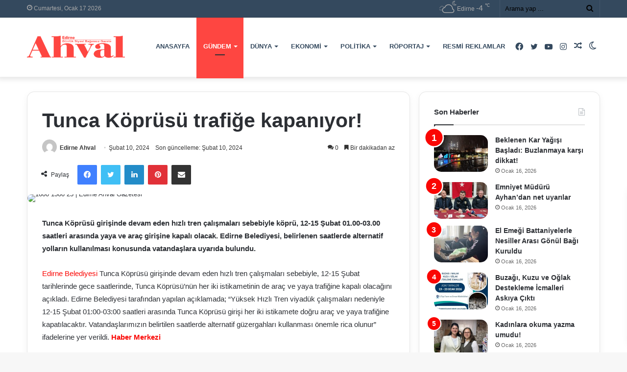

--- FILE ---
content_type: text/html; charset=UTF-8
request_url: https://edirneahval.com/tunca-koprusu-trafige-kapaniyor
body_size: 34034
content:
<!DOCTYPE html>
<html lang="tr" class="" data-skin="light" prefix="og: https://ogp.me/ns#">
<head><meta charset="UTF-8" /><script>if(navigator.userAgent.match(/MSIE|Internet Explorer/i)||navigator.userAgent.match(/Trident\/7\..*?rv:11/i)){var href=document.location.href;if(!href.match(/[?&]nowprocket/)){if(href.indexOf("?")==-1){if(href.indexOf("#")==-1){document.location.href=href+"?nowprocket=1"}else{document.location.href=href.replace("#","?nowprocket=1#")}}else{if(href.indexOf("#")==-1){document.location.href=href+"&nowprocket=1"}else{document.location.href=href.replace("#","&nowprocket=1#")}}}}</script><script>(()=>{class RocketLazyLoadScripts{constructor(){this.v="2.0.3",this.userEvents=["keydown","keyup","mousedown","mouseup","mousemove","mouseover","mouseenter","mouseout","mouseleave","touchmove","touchstart","touchend","touchcancel","wheel","click","dblclick","input","visibilitychange"],this.attributeEvents=["onblur","onclick","oncontextmenu","ondblclick","onfocus","onmousedown","onmouseenter","onmouseleave","onmousemove","onmouseout","onmouseover","onmouseup","onmousewheel","onscroll","onsubmit"]}async t(){this.i(),this.o(),/iP(ad|hone)/.test(navigator.userAgent)&&this.h(),this.u(),this.l(this),this.m(),this.k(this),this.p(this),this._(),await Promise.all([this.R(),this.L()]),this.lastBreath=Date.now(),this.S(this),this.P(),this.D(),this.O(),this.M(),await this.C(this.delayedScripts.normal),await this.C(this.delayedScripts.defer),await this.C(this.delayedScripts.async),this.F("domReady"),await this.T(),await this.j(),await this.I(),this.F("windowLoad"),await this.A(),window.dispatchEvent(new Event("rocket-allScriptsLoaded")),this.everythingLoaded=!0,this.lastTouchEnd&&await new Promise((t=>setTimeout(t,500-Date.now()+this.lastTouchEnd))),this.H(),this.F("all"),this.U(),this.W()}i(){this.CSPIssue=sessionStorage.getItem("rocketCSPIssue"),document.addEventListener("securitypolicyviolation",(t=>{this.CSPIssue||"script-src-elem"!==t.violatedDirective||"data"!==t.blockedURI||(this.CSPIssue=!0,sessionStorage.setItem("rocketCSPIssue",!0))}),{isRocket:!0})}o(){window.addEventListener("pageshow",(t=>{this.persisted=t.persisted,this.realWindowLoadedFired=!0}),{isRocket:!0}),window.addEventListener("pagehide",(()=>{this.onFirstUserAction=null}),{isRocket:!0})}h(){let t;function e(e){t=e}window.addEventListener("touchstart",e,{isRocket:!0}),window.addEventListener("touchend",(function i(o){Math.abs(o.changedTouches[0].pageX-t.changedTouches[0].pageX)<10&&Math.abs(o.changedTouches[0].pageY-t.changedTouches[0].pageY)<10&&o.timeStamp-t.timeStamp<200&&(o.target.dispatchEvent(new PointerEvent("click",{target:o.target,bubbles:!0,cancelable:!0,detail:1})),event.preventDefault(),window.removeEventListener("touchstart",e,{isRocket:!0}),window.removeEventListener("touchend",i,{isRocket:!0}))}),{isRocket:!0})}q(t){this.userActionTriggered||("mousemove"!==t.type||this.firstMousemoveIgnored?"keyup"===t.type||"mouseover"===t.type||"mouseout"===t.type||(this.userActionTriggered=!0,this.onFirstUserAction&&this.onFirstUserAction()):this.firstMousemoveIgnored=!0),"click"===t.type&&t.preventDefault(),this.savedUserEvents.length>0&&(t.stopPropagation(),t.stopImmediatePropagation()),"touchstart"===this.lastEvent&&"touchend"===t.type&&(this.lastTouchEnd=Date.now()),"click"===t.type&&(this.lastTouchEnd=0),this.lastEvent=t.type,this.savedUserEvents.push(t)}u(){this.savedUserEvents=[],this.userEventHandler=this.q.bind(this),this.userEvents.forEach((t=>window.addEventListener(t,this.userEventHandler,{passive:!1,isRocket:!0})))}U(){this.userEvents.forEach((t=>window.removeEventListener(t,this.userEventHandler,{passive:!1,isRocket:!0}))),this.savedUserEvents.forEach((t=>{t.target.dispatchEvent(new window[t.constructor.name](t.type,t))}))}m(){this.eventsMutationObserver=new MutationObserver((t=>{const e="return false";for(const i of t){if("attributes"===i.type){const t=i.target.getAttribute(i.attributeName);t&&t!==e&&(i.target.setAttribute("data-rocket-"+i.attributeName,t),i.target["rocket"+i.attributeName]=new Function("event",t),i.target.setAttribute(i.attributeName,e))}"childList"===i.type&&i.addedNodes.forEach((t=>{if(t.nodeType===Node.ELEMENT_NODE)for(const i of t.attributes)this.attributeEvents.includes(i.name)&&i.value&&""!==i.value&&(t.setAttribute("data-rocket-"+i.name,i.value),t["rocket"+i.name]=new Function("event",i.value),t.setAttribute(i.name,e))}))}})),this.eventsMutationObserver.observe(document,{subtree:!0,childList:!0,attributeFilter:this.attributeEvents})}H(){this.eventsMutationObserver.disconnect(),this.attributeEvents.forEach((t=>{document.querySelectorAll("[data-rocket-"+t+"]").forEach((e=>{e.setAttribute(t,e.getAttribute("data-rocket-"+t)),e.removeAttribute("data-rocket-"+t)}))}))}k(t){Object.defineProperty(HTMLElement.prototype,"onclick",{get(){return this.rocketonclick||null},set(e){this.rocketonclick=e,this.setAttribute(t.everythingLoaded?"onclick":"data-rocket-onclick","this.rocketonclick(event)")}})}S(t){function e(e,i){let o=e[i];e[i]=null,Object.defineProperty(e,i,{get:()=>o,set(s){t.everythingLoaded?o=s:e["rocket"+i]=o=s}})}e(document,"onreadystatechange"),e(window,"onload"),e(window,"onpageshow");try{Object.defineProperty(document,"readyState",{get:()=>t.rocketReadyState,set(e){t.rocketReadyState=e},configurable:!0}),document.readyState="loading"}catch(t){console.log("WPRocket DJE readyState conflict, bypassing")}}l(t){this.originalAddEventListener=EventTarget.prototype.addEventListener,this.originalRemoveEventListener=EventTarget.prototype.removeEventListener,this.savedEventListeners=[],EventTarget.prototype.addEventListener=function(e,i,o){o&&o.isRocket||!t.B(e,this)&&!t.userEvents.includes(e)||t.B(e,this)&&!t.userActionTriggered||e.startsWith("rocket-")||t.everythingLoaded?t.originalAddEventListener.call(this,e,i,o):t.savedEventListeners.push({target:this,remove:!1,type:e,func:i,options:o})},EventTarget.prototype.removeEventListener=function(e,i,o){o&&o.isRocket||!t.B(e,this)&&!t.userEvents.includes(e)||t.B(e,this)&&!t.userActionTriggered||e.startsWith("rocket-")||t.everythingLoaded?t.originalRemoveEventListener.call(this,e,i,o):t.savedEventListeners.push({target:this,remove:!0,type:e,func:i,options:o})}}F(t){"all"===t&&(EventTarget.prototype.addEventListener=this.originalAddEventListener,EventTarget.prototype.removeEventListener=this.originalRemoveEventListener),this.savedEventListeners=this.savedEventListeners.filter((e=>{let i=e.type,o=e.target||window;return"domReady"===t&&"DOMContentLoaded"!==i&&"readystatechange"!==i||("windowLoad"===t&&"load"!==i&&"readystatechange"!==i&&"pageshow"!==i||(this.B(i,o)&&(i="rocket-"+i),e.remove?o.removeEventListener(i,e.func,e.options):o.addEventListener(i,e.func,e.options),!1))}))}p(t){let e;function i(e){return t.everythingLoaded?e:e.split(" ").map((t=>"load"===t||t.startsWith("load.")?"rocket-jquery-load":t)).join(" ")}function o(o){function s(e){const s=o.fn[e];o.fn[e]=o.fn.init.prototype[e]=function(){return this[0]===window&&t.userActionTriggered&&("string"==typeof arguments[0]||arguments[0]instanceof String?arguments[0]=i(arguments[0]):"object"==typeof arguments[0]&&Object.keys(arguments[0]).forEach((t=>{const e=arguments[0][t];delete arguments[0][t],arguments[0][i(t)]=e}))),s.apply(this,arguments),this}}if(o&&o.fn&&!t.allJQueries.includes(o)){const e={DOMContentLoaded:[],"rocket-DOMContentLoaded":[]};for(const t in e)document.addEventListener(t,(()=>{e[t].forEach((t=>t()))}),{isRocket:!0});o.fn.ready=o.fn.init.prototype.ready=function(i){function s(){parseInt(o.fn.jquery)>2?setTimeout((()=>i.bind(document)(o))):i.bind(document)(o)}return t.realDomReadyFired?!t.userActionTriggered||t.fauxDomReadyFired?s():e["rocket-DOMContentLoaded"].push(s):e.DOMContentLoaded.push(s),o([])},s("on"),s("one"),s("off"),t.allJQueries.push(o)}e=o}t.allJQueries=[],o(window.jQuery),Object.defineProperty(window,"jQuery",{get:()=>e,set(t){o(t)}})}P(){const t=new Map;document.write=document.writeln=function(e){const i=document.currentScript,o=document.createRange(),s=i.parentElement;let n=t.get(i);void 0===n&&(n=i.nextSibling,t.set(i,n));const c=document.createDocumentFragment();o.setStart(c,0),c.appendChild(o.createContextualFragment(e)),s.insertBefore(c,n)}}async R(){return new Promise((t=>{this.userActionTriggered?t():this.onFirstUserAction=t}))}async L(){return new Promise((t=>{document.addEventListener("DOMContentLoaded",(()=>{this.realDomReadyFired=!0,t()}),{isRocket:!0})}))}async I(){return this.realWindowLoadedFired?Promise.resolve():new Promise((t=>{window.addEventListener("load",t,{isRocket:!0})}))}M(){this.pendingScripts=[];this.scriptsMutationObserver=new MutationObserver((t=>{for(const e of t)e.addedNodes.forEach((t=>{"SCRIPT"!==t.tagName||t.noModule||t.isWPRocket||this.pendingScripts.push({script:t,promise:new Promise((e=>{const i=()=>{const i=this.pendingScripts.findIndex((e=>e.script===t));i>=0&&this.pendingScripts.splice(i,1),e()};t.addEventListener("load",i,{isRocket:!0}),t.addEventListener("error",i,{isRocket:!0}),setTimeout(i,1e3)}))})}))})),this.scriptsMutationObserver.observe(document,{childList:!0,subtree:!0})}async j(){await this.J(),this.pendingScripts.length?(await this.pendingScripts[0].promise,await this.j()):this.scriptsMutationObserver.disconnect()}D(){this.delayedScripts={normal:[],async:[],defer:[]},document.querySelectorAll("script[type$=rocketlazyloadscript]").forEach((t=>{t.hasAttribute("data-rocket-src")?t.hasAttribute("async")&&!1!==t.async?this.delayedScripts.async.push(t):t.hasAttribute("defer")&&!1!==t.defer||"module"===t.getAttribute("data-rocket-type")?this.delayedScripts.defer.push(t):this.delayedScripts.normal.push(t):this.delayedScripts.normal.push(t)}))}async _(){await this.L();let t=[];document.querySelectorAll("script[type$=rocketlazyloadscript][data-rocket-src]").forEach((e=>{let i=e.getAttribute("data-rocket-src");if(i&&!i.startsWith("data:")){i.startsWith("//")&&(i=location.protocol+i);try{const o=new URL(i).origin;o!==location.origin&&t.push({src:o,crossOrigin:e.crossOrigin||"module"===e.getAttribute("data-rocket-type")})}catch(t){}}})),t=[...new Map(t.map((t=>[JSON.stringify(t),t]))).values()],this.N(t,"preconnect")}async $(t){if(await this.G(),!0!==t.noModule||!("noModule"in HTMLScriptElement.prototype))return new Promise((e=>{let i;function o(){(i||t).setAttribute("data-rocket-status","executed"),e()}try{if(navigator.userAgent.includes("Firefox/")||""===navigator.vendor||this.CSPIssue)i=document.createElement("script"),[...t.attributes].forEach((t=>{let e=t.nodeName;"type"!==e&&("data-rocket-type"===e&&(e="type"),"data-rocket-src"===e&&(e="src"),i.setAttribute(e,t.nodeValue))})),t.text&&(i.text=t.text),t.nonce&&(i.nonce=t.nonce),i.hasAttribute("src")?(i.addEventListener("load",o,{isRocket:!0}),i.addEventListener("error",(()=>{i.setAttribute("data-rocket-status","failed-network"),e()}),{isRocket:!0}),setTimeout((()=>{i.isConnected||e()}),1)):(i.text=t.text,o()),i.isWPRocket=!0,t.parentNode.replaceChild(i,t);else{const i=t.getAttribute("data-rocket-type"),s=t.getAttribute("data-rocket-src");i?(t.type=i,t.removeAttribute("data-rocket-type")):t.removeAttribute("type"),t.addEventListener("load",o,{isRocket:!0}),t.addEventListener("error",(i=>{this.CSPIssue&&i.target.src.startsWith("data:")?(console.log("WPRocket: CSP fallback activated"),t.removeAttribute("src"),this.$(t).then(e)):(t.setAttribute("data-rocket-status","failed-network"),e())}),{isRocket:!0}),s?(t.fetchPriority="high",t.removeAttribute("data-rocket-src"),t.src=s):t.src="data:text/javascript;base64,"+window.btoa(unescape(encodeURIComponent(t.text)))}}catch(i){t.setAttribute("data-rocket-status","failed-transform"),e()}}));t.setAttribute("data-rocket-status","skipped")}async C(t){const e=t.shift();return e?(e.isConnected&&await this.$(e),this.C(t)):Promise.resolve()}O(){this.N([...this.delayedScripts.normal,...this.delayedScripts.defer,...this.delayedScripts.async],"preload")}N(t,e){this.trash=this.trash||[];let i=!0;var o=document.createDocumentFragment();t.forEach((t=>{const s=t.getAttribute&&t.getAttribute("data-rocket-src")||t.src;if(s&&!s.startsWith("data:")){const n=document.createElement("link");n.href=s,n.rel=e,"preconnect"!==e&&(n.as="script",n.fetchPriority=i?"high":"low"),t.getAttribute&&"module"===t.getAttribute("data-rocket-type")&&(n.crossOrigin=!0),t.crossOrigin&&(n.crossOrigin=t.crossOrigin),t.integrity&&(n.integrity=t.integrity),t.nonce&&(n.nonce=t.nonce),o.appendChild(n),this.trash.push(n),i=!1}})),document.head.appendChild(o)}W(){this.trash.forEach((t=>t.remove()))}async T(){try{document.readyState="interactive"}catch(t){}this.fauxDomReadyFired=!0;try{await this.G(),document.dispatchEvent(new Event("rocket-readystatechange")),await this.G(),document.rocketonreadystatechange&&document.rocketonreadystatechange(),await this.G(),document.dispatchEvent(new Event("rocket-DOMContentLoaded")),await this.G(),window.dispatchEvent(new Event("rocket-DOMContentLoaded"))}catch(t){console.error(t)}}async A(){try{document.readyState="complete"}catch(t){}try{await this.G(),document.dispatchEvent(new Event("rocket-readystatechange")),await this.G(),document.rocketonreadystatechange&&document.rocketonreadystatechange(),await this.G(),window.dispatchEvent(new Event("rocket-load")),await this.G(),window.rocketonload&&window.rocketonload(),await this.G(),this.allJQueries.forEach((t=>t(window).trigger("rocket-jquery-load"))),await this.G();const t=new Event("rocket-pageshow");t.persisted=this.persisted,window.dispatchEvent(t),await this.G(),window.rocketonpageshow&&window.rocketonpageshow({persisted:this.persisted})}catch(t){console.error(t)}}async G(){Date.now()-this.lastBreath>45&&(await this.J(),this.lastBreath=Date.now())}async J(){return document.hidden?new Promise((t=>setTimeout(t))):new Promise((t=>requestAnimationFrame(t)))}B(t,e){return e===document&&"readystatechange"===t||(e===document&&"DOMContentLoaded"===t||(e===window&&"DOMContentLoaded"===t||(e===window&&"load"===t||e===window&&"pageshow"===t)))}static run(){(new RocketLazyLoadScripts).t()}}RocketLazyLoadScripts.run()})();</script>
	
	<link rel="profile" href="https://gmpg.org/xfn/11" />
	
	<!-- Yandex.Metrika counter -->
<script type="rocketlazyloadscript" data-rocket-type="text/javascript">
    (function(m,e,t,r,i,k,a){
        m[i]=m[i]||function(){(m[i].a=m[i].a||[]).push(arguments)};
        m[i].l=1*new Date();
        for (var j = 0; j < document.scripts.length; j++) {if (document.scripts[j].src === r) { return; }}
        k=e.createElement(t),a=e.getElementsByTagName(t)[0],k.async=1,k.src=r,a.parentNode.insertBefore(k,a)
    })(window, document,'script','https://mc.yandex.ru/metrika/tag.js?id=106291603', 'ym');

    ym(106291603, 'init', {ssr:true, clickmap:true, ecommerce:"dataLayer", accurateTrackBounce:true, trackLinks:true});
</script>
<noscript><div><img src="https://mc.yandex.ru/watch/106291603" style="position:absolute; left:-9999px;" alt="" /></div></noscript>
<!-- /Yandex.Metrika counter -->
	
	
<!-- Rank Math PRO tarafından Arama Motoru Optimizasyonu - https://rankmath.com/ -->
<title>Tunca Köprüsü trafiğe kapanıyor! | Edirne Ahval Gazetesi</title>
<meta name="description" content="Tunca Köprüsü girişinde devam eden hızlı tren çalışmaları sebebiyle köprü, 12-15 Şubat 01.00-03.00 saatleri arasında yaya ve araç girişine kapalı olacak."/>
<meta name="robots" content="follow, index, max-snippet:-1, max-video-preview:-1, max-image-preview:large"/>
<link rel="canonical" href="https://edirneahval.com/tunca-koprusu-trafige-kapaniyor" />
<meta property="og:locale" content="tr_TR" />
<meta property="og:type" content="article" />
<meta property="og:title" content="Tunca Köprüsü trafiğe kapanıyor! | Edirne Ahval Gazetesi" />
<meta property="og:description" content="Tunca Köprüsü girişinde devam eden hızlı tren çalışmaları sebebiyle köprü, 12-15 Şubat 01.00-03.00 saatleri arasında yaya ve araç girişine kapalı olacak." />
<meta property="og:url" content="https://edirneahval.com/tunca-koprusu-trafige-kapaniyor" />
<meta property="og:site_name" content="Edirne Ahval Gazetesi" />
<meta property="article:author" content="#" />
<meta property="article:tag" content="edirne" />
<meta property="article:tag" content="edirne belediyesi" />
<meta property="article:tag" content="edirne haberleri" />
<meta property="article:tag" content="Edirne Son Dakika" />
<meta property="article:tag" content="gündem" />
<meta property="article:tag" content="haber" />
<meta property="article:tag" content="trakya" />
<meta property="article:tag" content="tunca köprüsü" />
<meta property="article:section" content="Gündem" />
<meta property="og:updated_time" content="2024-02-10T12:34:41+03:00" />
<meta property="og:image" content="https://edirneahval-image-bucket.s3.us-east-1.amazonaws.com/wp-content/uploads/2024/02/1600-1500-25.png" />
<meta property="og:image:secure_url" content="https://edirneahval-image-bucket.s3.us-east-1.amazonaws.com/wp-content/uploads/2024/02/1600-1500-25.png" />
<meta property="og:image:width" content="1920" />
<meta property="og:image:height" content="1080" />
<meta property="og:image:alt" content="tunca" />
<meta property="og:image:type" content="image/png" />
<meta property="article:published_time" content="2024-02-10T12:34:40+03:00" />
<meta property="article:modified_time" content="2024-02-10T12:34:41+03:00" />
<meta name="twitter:card" content="summary_large_image" />
<meta name="twitter:title" content="Tunca Köprüsü trafiğe kapanıyor! | Edirne Ahval Gazetesi" />
<meta name="twitter:description" content="Tunca Köprüsü girişinde devam eden hızlı tren çalışmaları sebebiyle köprü, 12-15 Şubat 01.00-03.00 saatleri arasında yaya ve araç girişine kapalı olacak." />
<meta name="twitter:image" content="https://edirneahval-image-bucket.s3.us-east-1.amazonaws.com/wp-content/uploads/2024/02/1600-1500-25.png" />
<meta name="twitter:label1" content="Yazan" />
<meta name="twitter:data1" content="Edirne Ahval" />
<meta name="twitter:label2" content="Okuma süresi" />
<meta name="twitter:data2" content="Bir dakikadan az" />
<script type="application/ld+json" class="rank-math-schema-pro">{"@context":"https://schema.org","@graph":[{"@type":"Organization","@id":"https://edirneahval.com/#organization","name":"Edirne Ahval Gazetesi"},{"@type":"WebSite","@id":"https://edirneahval.com/#website","url":"https://edirneahval.com","name":"Edirne Ahval Gazetesi","publisher":{"@id":"https://edirneahval.com/#organization"},"inLanguage":"tr"},{"@type":"ImageObject","@id":"https://edirneahval-image-bucket.s3.us-east-1.amazonaws.com/wp-content/uploads/2024/02/1600-1500-25.png","url":"https://edirneahval-image-bucket.s3.us-east-1.amazonaws.com/wp-content/uploads/2024/02/1600-1500-25.png","width":"1920","height":"1080","inLanguage":"tr"},{"@type":"WebPage","@id":"https://edirneahval.com/tunca-koprusu-trafige-kapaniyor#webpage","url":"https://edirneahval.com/tunca-koprusu-trafige-kapaniyor","name":"Tunca K\u00f6pr\u00fcs\u00fc trafi\u011fe kapan\u0131yor! | Edirne Ahval Gazetesi","datePublished":"2024-02-10T12:34:40+03:00","dateModified":"2024-02-10T12:34:41+03:00","isPartOf":{"@id":"https://edirneahval.com/#website"},"primaryImageOfPage":{"@id":"https://edirneahval-image-bucket.s3.us-east-1.amazonaws.com/wp-content/uploads/2024/02/1600-1500-25.png"},"inLanguage":"tr"},{"@type":"Person","@id":"https://edirneahval.com/author/edirneahval","name":"Edirne Ahval","url":"https://edirneahval.com/author/edirneahval","image":{"@type":"ImageObject","@id":"https://secure.gravatar.com/avatar/d4be16ce0fc6045386b0140e1f108018dd3ae76969d2bac792406b9159b6f661?s=96&amp;d=mm&amp;r=g","url":"https://secure.gravatar.com/avatar/d4be16ce0fc6045386b0140e1f108018dd3ae76969d2bac792406b9159b6f661?s=96&amp;d=mm&amp;r=g","caption":"Edirne Ahval","inLanguage":"tr"},"sameAs":["#","https://twitter.com/#"],"worksFor":{"@id":"https://edirneahval.com/#organization"}},{"@type":"NewsArticle","headline":"Tunca K\u00f6pr\u00fcs\u00fc trafi\u011fe kapan\u0131yor! | Edirne Ahval Gazetesi","keywords":"tunca","datePublished":"2024-02-10T12:34:40+03:00","dateModified":"2024-02-10T12:34:41+03:00","articleSection":"G\u00fcndem","author":{"@id":"https://edirneahval.com/author/edirneahval","name":"Edirne Ahval"},"publisher":{"@id":"https://edirneahval.com/#organization"},"description":"Tunca K\u00f6pr\u00fcs\u00fc giri\u015finde devam eden h\u0131zl\u0131 tren \u00e7al\u0131\u015fmalar\u0131 sebebiyle k\u00f6pr\u00fc, 12-15 \u015eubat 01.00-03.00 saatleri aras\u0131nda yaya ve ara\u00e7 giri\u015fine kapal\u0131 olacak.","name":"Tunca K\u00f6pr\u00fcs\u00fc trafi\u011fe kapan\u0131yor! | Edirne Ahval Gazetesi","@id":"https://edirneahval.com/tunca-koprusu-trafige-kapaniyor#richSnippet","isPartOf":{"@id":"https://edirneahval.com/tunca-koprusu-trafige-kapaniyor#webpage"},"image":{"@id":"https://edirneahval-image-bucket.s3.us-east-1.amazonaws.com/wp-content/uploads/2024/02/1600-1500-25.png"},"inLanguage":"tr","mainEntityOfPage":{"@id":"https://edirneahval.com/tunca-koprusu-trafige-kapaniyor#webpage"}}]}</script>
<!-- /Rank Math WordPress SEO eklentisi -->

<link rel='dns-prefetch' href='//www.googletagmanager.com' />
<link rel='dns-prefetch' href='//edirneahval-image-bucket.s3.us-east-1.amazonaws.com' />
<link rel='dns-prefetch' href='//pagead2.googlesyndication.com' />

<link href='https://edirneahval-image-bucket.s3.us-east-1.amazonaws.com' rel='preconnect' />
<link rel="alternate" type="application/rss+xml" title="Edirne Ahval Gazetesi &raquo; akışı" href="https://edirneahval.com/feed" />
<link rel="alternate" type="application/rss+xml" title="Edirne Ahval Gazetesi &raquo; yorum akışı" href="https://edirneahval.com/comments/feed" />
		<script type="rocketlazyloadscript" data-rocket-type="text/javascript">try{if("undefined"!=typeof localStorage){var tieSkin=localStorage.getItem("tie-skin"),html=document.getElementsByTagName("html")[0].classList,htmlSkin="light";if(html.contains("dark-skin")&&(htmlSkin="dark"),null!=tieSkin&&tieSkin!=htmlSkin){html.add("tie-skin-inverted");var tieSkinInverted=!0}"dark"==tieSkin?html.add("dark-skin"):"light"==tieSkin&&html.remove("dark-skin")}}catch(t){console.log(t)}</script>
		<link rel="alternate" type="application/rss+xml" title="Edirne Ahval Gazetesi &raquo; Tunca Köprüsü trafiğe kapanıyor! yorum akışı" href="https://edirneahval.com/tunca-koprusu-trafige-kapaniyor/feed" />

		<style type="text/css">
			:root{
			
					--main-nav-background: #1f2024;
					--main-nav-secondry-background: rgba(0,0,0,0.2);
					--main-nav-primary-color: #0088ff;
					--main-nav-contrast-primary-color: #FFFFFF;
					--main-nav-text-color: #FFFFFF;
					--main-nav-secondry-text-color: rgba(225,255,255,0.5);
					--main-nav-main-border-color: rgba(255,255,255,0.07);
					--main-nav-secondry-border-color: rgba(255,255,255,0.04);
				
			}
		</style>
	<link rel="alternate" title="oEmbed (JSON)" type="application/json+oembed" href="https://edirneahval.com/wp-json/oembed/1.0/embed?url=https%3A%2F%2Fedirneahval.com%2Ftunca-koprusu-trafige-kapaniyor" />
<link rel="alternate" title="oEmbed (XML)" type="text/xml+oembed" href="https://edirneahval.com/wp-json/oembed/1.0/embed?url=https%3A%2F%2Fedirneahval.com%2Ftunca-koprusu-trafige-kapaniyor&#038;format=xml" />
<meta name="viewport" content="width=device-width, initial-scale=1.0" /><style id='wp-img-auto-sizes-contain-inline-css' type='text/css'>
img:is([sizes=auto i],[sizes^="auto," i]){contain-intrinsic-size:3000px 1500px}
/*# sourceURL=wp-img-auto-sizes-contain-inline-css */
</style>
<style id='wp-emoji-styles-inline-css' type='text/css'>

	img.wp-smiley, img.emoji {
		display: inline !important;
		border: none !important;
		box-shadow: none !important;
		height: 1em !important;
		width: 1em !important;
		margin: 0 0.07em !important;
		vertical-align: -0.1em !important;
		background: none !important;
		padding: 0 !important;
	}
/*# sourceURL=wp-emoji-styles-inline-css */
</style>
<style id='wp-block-library-inline-css' type='text/css'>
:root{--wp-block-synced-color:#7a00df;--wp-block-synced-color--rgb:122,0,223;--wp-bound-block-color:var(--wp-block-synced-color);--wp-editor-canvas-background:#ddd;--wp-admin-theme-color:#007cba;--wp-admin-theme-color--rgb:0,124,186;--wp-admin-theme-color-darker-10:#006ba1;--wp-admin-theme-color-darker-10--rgb:0,107,160.5;--wp-admin-theme-color-darker-20:#005a87;--wp-admin-theme-color-darker-20--rgb:0,90,135;--wp-admin-border-width-focus:2px}@media (min-resolution:192dpi){:root{--wp-admin-border-width-focus:1.5px}}.wp-element-button{cursor:pointer}:root .has-very-light-gray-background-color{background-color:#eee}:root .has-very-dark-gray-background-color{background-color:#313131}:root .has-very-light-gray-color{color:#eee}:root .has-very-dark-gray-color{color:#313131}:root .has-vivid-green-cyan-to-vivid-cyan-blue-gradient-background{background:linear-gradient(135deg,#00d084,#0693e3)}:root .has-purple-crush-gradient-background{background:linear-gradient(135deg,#34e2e4,#4721fb 50%,#ab1dfe)}:root .has-hazy-dawn-gradient-background{background:linear-gradient(135deg,#faaca8,#dad0ec)}:root .has-subdued-olive-gradient-background{background:linear-gradient(135deg,#fafae1,#67a671)}:root .has-atomic-cream-gradient-background{background:linear-gradient(135deg,#fdd79a,#004a59)}:root .has-nightshade-gradient-background{background:linear-gradient(135deg,#330968,#31cdcf)}:root .has-midnight-gradient-background{background:linear-gradient(135deg,#020381,#2874fc)}:root{--wp--preset--font-size--normal:16px;--wp--preset--font-size--huge:42px}.has-regular-font-size{font-size:1em}.has-larger-font-size{font-size:2.625em}.has-normal-font-size{font-size:var(--wp--preset--font-size--normal)}.has-huge-font-size{font-size:var(--wp--preset--font-size--huge)}.has-text-align-center{text-align:center}.has-text-align-left{text-align:left}.has-text-align-right{text-align:right}.has-fit-text{white-space:nowrap!important}#end-resizable-editor-section{display:none}.aligncenter{clear:both}.items-justified-left{justify-content:flex-start}.items-justified-center{justify-content:center}.items-justified-right{justify-content:flex-end}.items-justified-space-between{justify-content:space-between}.screen-reader-text{border:0;clip-path:inset(50%);height:1px;margin:-1px;overflow:hidden;padding:0;position:absolute;width:1px;word-wrap:normal!important}.screen-reader-text:focus{background-color:#ddd;clip-path:none;color:#444;display:block;font-size:1em;height:auto;left:5px;line-height:normal;padding:15px 23px 14px;text-decoration:none;top:5px;width:auto;z-index:100000}html :where(.has-border-color){border-style:solid}html :where([style*=border-top-color]){border-top-style:solid}html :where([style*=border-right-color]){border-right-style:solid}html :where([style*=border-bottom-color]){border-bottom-style:solid}html :where([style*=border-left-color]){border-left-style:solid}html :where([style*=border-width]){border-style:solid}html :where([style*=border-top-width]){border-top-style:solid}html :where([style*=border-right-width]){border-right-style:solid}html :where([style*=border-bottom-width]){border-bottom-style:solid}html :where([style*=border-left-width]){border-left-style:solid}html :where(img[class*=wp-image-]){height:auto;max-width:100%}:where(figure){margin:0 0 1em}html :where(.is-position-sticky){--wp-admin--admin-bar--position-offset:var(--wp-admin--admin-bar--height,0px)}@media screen and (max-width:600px){html :where(.is-position-sticky){--wp-admin--admin-bar--position-offset:0px}}

/*# sourceURL=wp-block-library-inline-css */
</style><style id='wp-block-paragraph-inline-css' type='text/css'>
.is-small-text{font-size:.875em}.is-regular-text{font-size:1em}.is-large-text{font-size:2.25em}.is-larger-text{font-size:3em}.has-drop-cap:not(:focus):first-letter{float:left;font-size:8.4em;font-style:normal;font-weight:100;line-height:.68;margin:.05em .1em 0 0;text-transform:uppercase}body.rtl .has-drop-cap:not(:focus):first-letter{float:none;margin-left:.1em}p.has-drop-cap.has-background{overflow:hidden}:root :where(p.has-background){padding:1.25em 2.375em}:where(p.has-text-color:not(.has-link-color)) a{color:inherit}p.has-text-align-left[style*="writing-mode:vertical-lr"],p.has-text-align-right[style*="writing-mode:vertical-rl"]{rotate:180deg}
/*# sourceURL=https://edirneahval.com/wp-includes/blocks/paragraph/style.min.css */
</style>
<style id='global-styles-inline-css' type='text/css'>
:root{--wp--preset--aspect-ratio--square: 1;--wp--preset--aspect-ratio--4-3: 4/3;--wp--preset--aspect-ratio--3-4: 3/4;--wp--preset--aspect-ratio--3-2: 3/2;--wp--preset--aspect-ratio--2-3: 2/3;--wp--preset--aspect-ratio--16-9: 16/9;--wp--preset--aspect-ratio--9-16: 9/16;--wp--preset--color--black: #000000;--wp--preset--color--cyan-bluish-gray: #abb8c3;--wp--preset--color--white: #ffffff;--wp--preset--color--pale-pink: #f78da7;--wp--preset--color--vivid-red: #cf2e2e;--wp--preset--color--luminous-vivid-orange: #ff6900;--wp--preset--color--luminous-vivid-amber: #fcb900;--wp--preset--color--light-green-cyan: #7bdcb5;--wp--preset--color--vivid-green-cyan: #00d084;--wp--preset--color--pale-cyan-blue: #8ed1fc;--wp--preset--color--vivid-cyan-blue: #0693e3;--wp--preset--color--vivid-purple: #9b51e0;--wp--preset--gradient--vivid-cyan-blue-to-vivid-purple: linear-gradient(135deg,rgb(6,147,227) 0%,rgb(155,81,224) 100%);--wp--preset--gradient--light-green-cyan-to-vivid-green-cyan: linear-gradient(135deg,rgb(122,220,180) 0%,rgb(0,208,130) 100%);--wp--preset--gradient--luminous-vivid-amber-to-luminous-vivid-orange: linear-gradient(135deg,rgb(252,185,0) 0%,rgb(255,105,0) 100%);--wp--preset--gradient--luminous-vivid-orange-to-vivid-red: linear-gradient(135deg,rgb(255,105,0) 0%,rgb(207,46,46) 100%);--wp--preset--gradient--very-light-gray-to-cyan-bluish-gray: linear-gradient(135deg,rgb(238,238,238) 0%,rgb(169,184,195) 100%);--wp--preset--gradient--cool-to-warm-spectrum: linear-gradient(135deg,rgb(74,234,220) 0%,rgb(151,120,209) 20%,rgb(207,42,186) 40%,rgb(238,44,130) 60%,rgb(251,105,98) 80%,rgb(254,248,76) 100%);--wp--preset--gradient--blush-light-purple: linear-gradient(135deg,rgb(255,206,236) 0%,rgb(152,150,240) 100%);--wp--preset--gradient--blush-bordeaux: linear-gradient(135deg,rgb(254,205,165) 0%,rgb(254,45,45) 50%,rgb(107,0,62) 100%);--wp--preset--gradient--luminous-dusk: linear-gradient(135deg,rgb(255,203,112) 0%,rgb(199,81,192) 50%,rgb(65,88,208) 100%);--wp--preset--gradient--pale-ocean: linear-gradient(135deg,rgb(255,245,203) 0%,rgb(182,227,212) 50%,rgb(51,167,181) 100%);--wp--preset--gradient--electric-grass: linear-gradient(135deg,rgb(202,248,128) 0%,rgb(113,206,126) 100%);--wp--preset--gradient--midnight: linear-gradient(135deg,rgb(2,3,129) 0%,rgb(40,116,252) 100%);--wp--preset--font-size--small: 13px;--wp--preset--font-size--medium: 20px;--wp--preset--font-size--large: 36px;--wp--preset--font-size--x-large: 42px;--wp--preset--spacing--20: 0.44rem;--wp--preset--spacing--30: 0.67rem;--wp--preset--spacing--40: 1rem;--wp--preset--spacing--50: 1.5rem;--wp--preset--spacing--60: 2.25rem;--wp--preset--spacing--70: 3.38rem;--wp--preset--spacing--80: 5.06rem;--wp--preset--shadow--natural: 6px 6px 9px rgba(0, 0, 0, 0.2);--wp--preset--shadow--deep: 12px 12px 50px rgba(0, 0, 0, 0.4);--wp--preset--shadow--sharp: 6px 6px 0px rgba(0, 0, 0, 0.2);--wp--preset--shadow--outlined: 6px 6px 0px -3px rgb(255, 255, 255), 6px 6px rgb(0, 0, 0);--wp--preset--shadow--crisp: 6px 6px 0px rgb(0, 0, 0);}:where(.is-layout-flex){gap: 0.5em;}:where(.is-layout-grid){gap: 0.5em;}body .is-layout-flex{display: flex;}.is-layout-flex{flex-wrap: wrap;align-items: center;}.is-layout-flex > :is(*, div){margin: 0;}body .is-layout-grid{display: grid;}.is-layout-grid > :is(*, div){margin: 0;}:where(.wp-block-columns.is-layout-flex){gap: 2em;}:where(.wp-block-columns.is-layout-grid){gap: 2em;}:where(.wp-block-post-template.is-layout-flex){gap: 1.25em;}:where(.wp-block-post-template.is-layout-grid){gap: 1.25em;}.has-black-color{color: var(--wp--preset--color--black) !important;}.has-cyan-bluish-gray-color{color: var(--wp--preset--color--cyan-bluish-gray) !important;}.has-white-color{color: var(--wp--preset--color--white) !important;}.has-pale-pink-color{color: var(--wp--preset--color--pale-pink) !important;}.has-vivid-red-color{color: var(--wp--preset--color--vivid-red) !important;}.has-luminous-vivid-orange-color{color: var(--wp--preset--color--luminous-vivid-orange) !important;}.has-luminous-vivid-amber-color{color: var(--wp--preset--color--luminous-vivid-amber) !important;}.has-light-green-cyan-color{color: var(--wp--preset--color--light-green-cyan) !important;}.has-vivid-green-cyan-color{color: var(--wp--preset--color--vivid-green-cyan) !important;}.has-pale-cyan-blue-color{color: var(--wp--preset--color--pale-cyan-blue) !important;}.has-vivid-cyan-blue-color{color: var(--wp--preset--color--vivid-cyan-blue) !important;}.has-vivid-purple-color{color: var(--wp--preset--color--vivid-purple) !important;}.has-black-background-color{background-color: var(--wp--preset--color--black) !important;}.has-cyan-bluish-gray-background-color{background-color: var(--wp--preset--color--cyan-bluish-gray) !important;}.has-white-background-color{background-color: var(--wp--preset--color--white) !important;}.has-pale-pink-background-color{background-color: var(--wp--preset--color--pale-pink) !important;}.has-vivid-red-background-color{background-color: var(--wp--preset--color--vivid-red) !important;}.has-luminous-vivid-orange-background-color{background-color: var(--wp--preset--color--luminous-vivid-orange) !important;}.has-luminous-vivid-amber-background-color{background-color: var(--wp--preset--color--luminous-vivid-amber) !important;}.has-light-green-cyan-background-color{background-color: var(--wp--preset--color--light-green-cyan) !important;}.has-vivid-green-cyan-background-color{background-color: var(--wp--preset--color--vivid-green-cyan) !important;}.has-pale-cyan-blue-background-color{background-color: var(--wp--preset--color--pale-cyan-blue) !important;}.has-vivid-cyan-blue-background-color{background-color: var(--wp--preset--color--vivid-cyan-blue) !important;}.has-vivid-purple-background-color{background-color: var(--wp--preset--color--vivid-purple) !important;}.has-black-border-color{border-color: var(--wp--preset--color--black) !important;}.has-cyan-bluish-gray-border-color{border-color: var(--wp--preset--color--cyan-bluish-gray) !important;}.has-white-border-color{border-color: var(--wp--preset--color--white) !important;}.has-pale-pink-border-color{border-color: var(--wp--preset--color--pale-pink) !important;}.has-vivid-red-border-color{border-color: var(--wp--preset--color--vivid-red) !important;}.has-luminous-vivid-orange-border-color{border-color: var(--wp--preset--color--luminous-vivid-orange) !important;}.has-luminous-vivid-amber-border-color{border-color: var(--wp--preset--color--luminous-vivid-amber) !important;}.has-light-green-cyan-border-color{border-color: var(--wp--preset--color--light-green-cyan) !important;}.has-vivid-green-cyan-border-color{border-color: var(--wp--preset--color--vivid-green-cyan) !important;}.has-pale-cyan-blue-border-color{border-color: var(--wp--preset--color--pale-cyan-blue) !important;}.has-vivid-cyan-blue-border-color{border-color: var(--wp--preset--color--vivid-cyan-blue) !important;}.has-vivid-purple-border-color{border-color: var(--wp--preset--color--vivid-purple) !important;}.has-vivid-cyan-blue-to-vivid-purple-gradient-background{background: var(--wp--preset--gradient--vivid-cyan-blue-to-vivid-purple) !important;}.has-light-green-cyan-to-vivid-green-cyan-gradient-background{background: var(--wp--preset--gradient--light-green-cyan-to-vivid-green-cyan) !important;}.has-luminous-vivid-amber-to-luminous-vivid-orange-gradient-background{background: var(--wp--preset--gradient--luminous-vivid-amber-to-luminous-vivid-orange) !important;}.has-luminous-vivid-orange-to-vivid-red-gradient-background{background: var(--wp--preset--gradient--luminous-vivid-orange-to-vivid-red) !important;}.has-very-light-gray-to-cyan-bluish-gray-gradient-background{background: var(--wp--preset--gradient--very-light-gray-to-cyan-bluish-gray) !important;}.has-cool-to-warm-spectrum-gradient-background{background: var(--wp--preset--gradient--cool-to-warm-spectrum) !important;}.has-blush-light-purple-gradient-background{background: var(--wp--preset--gradient--blush-light-purple) !important;}.has-blush-bordeaux-gradient-background{background: var(--wp--preset--gradient--blush-bordeaux) !important;}.has-luminous-dusk-gradient-background{background: var(--wp--preset--gradient--luminous-dusk) !important;}.has-pale-ocean-gradient-background{background: var(--wp--preset--gradient--pale-ocean) !important;}.has-electric-grass-gradient-background{background: var(--wp--preset--gradient--electric-grass) !important;}.has-midnight-gradient-background{background: var(--wp--preset--gradient--midnight) !important;}.has-small-font-size{font-size: var(--wp--preset--font-size--small) !important;}.has-medium-font-size{font-size: var(--wp--preset--font-size--medium) !important;}.has-large-font-size{font-size: var(--wp--preset--font-size--large) !important;}.has-x-large-font-size{font-size: var(--wp--preset--font-size--x-large) !important;}
/*# sourceURL=global-styles-inline-css */
</style>

<style id='classic-theme-styles-inline-css' type='text/css'>
/*! This file is auto-generated */
.wp-block-button__link{color:#fff;background-color:#32373c;border-radius:9999px;box-shadow:none;text-decoration:none;padding:calc(.667em + 2px) calc(1.333em + 2px);font-size:1.125em}.wp-block-file__button{background:#32373c;color:#fff;text-decoration:none}
/*# sourceURL=/wp-includes/css/classic-themes.min.css */
</style>
<link data-minify="1" rel='stylesheet' id='pdfp-public-css' href='https://edirneahval.com/wp-content/cache/min/1/wp-content/plugins/pdf-poster/dist/public.css?ver=1768568123' type='text/css' media='all' />
<link rel='stylesheet' id='tie-css-base-css' href='https://edirneahval.com/wp-content/themes/jannah/assets/css/base.min.css?ver=6.1.7' type='text/css' media='all' />
<link rel='stylesheet' id='tie-css-styles-css' href='https://edirneahval.com/wp-content/cache/background-css/1/edirneahval.com/wp-content/themes/jannah/assets/css/style.min.css?ver=6.1.7&wpr_t=1768627190' type='text/css' media='all' />
<link rel='stylesheet' id='tie-css-widgets-css' href='https://edirneahval.com/wp-content/themes/jannah/assets/css/widgets.min.css?ver=6.1.7' type='text/css' media='all' />
<link data-minify="1" rel='stylesheet' id='tie-css-helpers-css' href='https://edirneahval.com/wp-content/cache/min/1/wp-content/themes/jannah/assets/css/helpers.min.css?ver=1768568123' type='text/css' media='all' />
<link data-minify="1" rel='stylesheet' id='tie-fontawesome5-css' href='https://edirneahval.com/wp-content/cache/min/1/wp-content/themes/jannah/assets/css/fontawesome.css?ver=1768568124' type='text/css' media='all' />
<link data-minify="1" rel='stylesheet' id='tie-css-ilightbox-css' href='https://edirneahval.com/wp-content/cache/background-css/1/edirneahval.com/wp-content/cache/min/1/wp-content/themes/jannah/assets/ilightbox/dark-skin/skin.css?ver=1768568124&wpr_t=1768627190' type='text/css' media='all' />
<link rel='stylesheet' id='tie-css-single-css' href='https://edirneahval.com/wp-content/themes/jannah/assets/css/single.min.css?ver=6.1.7' type='text/css' media='all' />
<link rel='stylesheet' id='tie-css-print-css' href='https://edirneahval.com/wp-content/themes/jannah/assets/css/print.css?ver=6.1.7' type='text/css' media='print' />
<style id='tie-css-print-inline-css' type='text/css'>
.wf-active .logo-text,.wf-active h1,.wf-active h2,.wf-active h3,.wf-active h4,.wf-active h5,.wf-active h6,.wf-active .the-subtitle{font-family: 'Poppins';}#main-nav .main-menu > ul > li > a{text-transform: uppercase;}:root:root{--brand-color: #fa0704;--dark-brand-color: #c80000;--bright-color: #FFFFFF;--base-color: #2c2f34;}#reading-position-indicator{box-shadow: 0 0 10px rgba( 250,7,4,0.7);}:root:root{--brand-color: #fa0704;--dark-brand-color: #c80000;--bright-color: #FFFFFF;--base-color: #2c2f34;}#reading-position-indicator{box-shadow: 0 0 10px rgba( 250,7,4,0.7);}.tie-weather-widget.widget,.container-wrapper{box-shadow: 0 5px 15px 0 rgba(0,0,0,0.05);}.dark-skin .tie-weather-widget.widget,.dark-skin .container-wrapper{box-shadow: 0 5px 15px 0 rgba(0,0,0,0.2);}#top-nav,#top-nav .sub-menu,#top-nav .comp-sub-menu,#top-nav .ticker-content,#top-nav .ticker-swipe,.top-nav-boxed #top-nav .topbar-wrapper,#autocomplete-suggestions.search-in-top-nav,#top-nav .guest-btn:not(:hover){background-color : #34495e;}#top-nav *,#autocomplete-suggestions.search-in-top-nav{border-color: rgba( 255,255,255,0.08);}#top-nav .icon-basecloud-bg:after{color: #34495e;}#top-nav a:not(:hover),#top-nav input,#top-nav #search-submit,#top-nav .fa-spinner,#top-nav .dropdown-social-icons li a span,#top-nav .components > li .social-link:not(:hover) span,#autocomplete-suggestions.search-in-top-nav a{color: #020202;}#top-nav .menu-item-has-children > a:before{border-top-color: #020202;}#top-nav li .menu-item-has-children > a:before{border-top-color: transparent;border-left-color: #020202;}.rtl #top-nav .menu li .menu-item-has-children > a:before{border-left-color: transparent;border-right-color: #020202;}#top-nav input::-moz-placeholder{color: #020202;}#top-nav input:-moz-placeholder{color: #020202;}#top-nav input:-ms-input-placeholder{color: #020202;}#top-nav input::-webkit-input-placeholder{color: #020202;}#top-nav .comp-sub-menu .button:hover,#top-nav .checkout-button,#autocomplete-suggestions.search-in-top-nav .button{background-color: #fe4641;}#top-nav a:hover,#top-nav .menu li:hover > a,#top-nav .menu > .tie-current-menu > a,#top-nav .components > li:hover > a,#top-nav .components #search-submit:hover,#autocomplete-suggestions.search-in-top-nav .post-title a:hover{color: #fe4641;}#top-nav .comp-sub-menu .button:hover{border-color: #fe4641;}#top-nav .tie-current-menu > a:before,#top-nav .menu .menu-item-has-children:hover > a:before{border-top-color: #fe4641;}#top-nav .menu li .menu-item-has-children:hover > a:before{border-top-color: transparent;border-left-color: #fe4641;}.rtl #top-nav .menu li .menu-item-has-children:hover > a:before{border-left-color: transparent;border-right-color: #fe4641;}#top-nav .comp-sub-menu .button:hover,#top-nav .comp-sub-menu .checkout-button,#autocomplete-suggestions.search-in-top-nav .button{color: #FFFFFF;}#top-nav .comp-sub-menu .checkout-button:hover,#autocomplete-suggestions.search-in-top-nav .button:hover{background-color: #e02823;}#top-nav,#top-nav .comp-sub-menu,#top-nav .tie-weather-widget{color: #aaaaaa;}#autocomplete-suggestions.search-in-top-nav .post-meta,#autocomplete-suggestions.search-in-top-nav .post-meta a:not(:hover){color: rgba( 170,170,170,0.7 );}#top-nav .weather-icon .icon-cloud,#top-nav .weather-icon .icon-basecloud-bg,#top-nav .weather-icon .icon-cloud-behind{color: #aaaaaa !important;}#main-nav,#main-nav .menu-sub-content,#main-nav .comp-sub-menu,#main-nav .guest-btn:not(:hover),#main-nav ul.cats-vertical li a.is-active,#main-nav ul.cats-vertical li a:hover,#autocomplete-suggestions.search-in-main-nav{background-color: #ffffff;}#main-nav{border-width: 0;}#theme-header #main-nav:not(.fixed-nav){bottom: 0;}#main-nav .icon-basecloud-bg:after{color: #ffffff;}#autocomplete-suggestions.search-in-main-nav{border-color: rgba(0,0,0,0.07);}.main-nav-boxed #main-nav .main-menu-wrapper{border-width: 0;}#main-nav .menu li.menu-item-has-children > a:before,#main-nav .main-menu .mega-menu > a:before{border-top-color: #34495e;}#main-nav .menu li .menu-item-has-children > a:before,#main-nav .mega-menu .menu-item-has-children > a:before{border-top-color: transparent;border-left-color: #34495e;}.rtl #main-nav .menu li .menu-item-has-children > a:before,.rtl #main-nav .mega-menu .menu-item-has-children > a:before{border-left-color: transparent;border-right-color: #34495e;}#main-nav a:not(:hover),#main-nav a.social-link:not(:hover) span,#main-nav .dropdown-social-icons li a span,#autocomplete-suggestions.search-in-main-nav a{color: #34495e;}.main-nav {--main-nav-primary-color: #fe4641;}#main-nav .mega-links-head:after,#main-nav .comp-sub-menu .button:hover,#main-nav .comp-sub-menu .checkout-button,#main-nav .cats-horizontal a.is-active,#main-nav .cats-horizontal a:hover,#autocomplete-suggestions.search-in-main-nav .button,#main-nav .spinner > div{background-color: #fe4641;}#main-nav .menu ul li:hover > a,#main-nav .menu ul li.current-menu-item:not(.mega-link-column) > a,#main-nav .components a:hover,#main-nav .components > li:hover > a,#main-nav #search-submit:hover,#main-nav .cats-vertical a.is-active,#main-nav .cats-vertical a:hover,#main-nav .mega-menu .post-meta a:hover,#main-nav .mega-menu .post-box-title a:hover,#autocomplete-suggestions.search-in-main-nav a:hover,#main-nav .spinner-circle:after{color: #fe4641;}#main-nav .menu > li.tie-current-menu > a,#main-nav .menu > li:hover > a,#main-nav .components .button:hover,#main-nav .comp-sub-menu .checkout-button,.theme-header #main-nav .mega-menu .cats-horizontal a.is-active,.theme-header #main-nav .mega-menu .cats-horizontal a:hover,#autocomplete-suggestions.search-in-main-nav a.button{color: #FFFFFF;}#main-nav .menu > li.tie-current-menu > a:before,#main-nav .menu > li:hover > a:before{border-top-color: #FFFFFF;}.main-nav-light #main-nav .menu-item-has-children li:hover > a:before,.main-nav-light #main-nav .mega-menu li:hover > a:before{border-left-color: #fe4641;}.rtl .main-nav-light #main-nav .menu-item-has-children li:hover > a:before,.rtl .main-nav-light #main-nav .mega-menu li:hover > a:before{border-right-color: #fe4641;border-left-color: transparent;}#autocomplete-suggestions.search-in-main-nav .button:hover,#main-nav .comp-sub-menu .checkout-button:hover{background-color: #e02823;}#main-nav,#main-nav input,#main-nav #search-submit,#main-nav .fa-spinner,#main-nav .comp-sub-menu,#main-nav .tie-weather-widget{color: #34495e;}#main-nav input::-moz-placeholder{color: #34495e;}#main-nav input:-moz-placeholder{color: #34495e;}#main-nav input:-ms-input-placeholder{color: #34495e;}#main-nav input::-webkit-input-placeholder{color: #34495e;}#main-nav .mega-menu .post-meta,#main-nav .mega-menu .post-meta a,#autocomplete-suggestions.search-in-main-nav .post-meta{color: rgba(52,73,94,0.6);}#main-nav .weather-icon .icon-cloud,#main-nav .weather-icon .icon-basecloud-bg,#main-nav .weather-icon .icon-cloud-behind{color: #34495e !important;}#footer{background-color: #252525;}#site-info{background-color: #181818;}#footer .posts-list-counter .posts-list-items li.widget-post-list:before{border-color: #252525;}#footer .timeline-widget a .date:before{border-color: rgba(37,37,37,0.8);}#footer .footer-boxed-widget-area,#footer textarea,#footer input:not([type=submit]),#footer select,#footer code,#footer kbd,#footer pre,#footer samp,#footer .show-more-button,#footer .slider-links .tie-slider-nav span,#footer #wp-calendar,#footer #wp-calendar tbody td,#footer #wp-calendar thead th,#footer .widget.buddypress .item-options a{border-color: rgba(255,255,255,0.1);}#footer .social-statistics-widget .white-bg li.social-icons-item a,#footer .widget_tag_cloud .tagcloud a,#footer .latest-tweets-widget .slider-links .tie-slider-nav span,#footer .widget_layered_nav_filters a{border-color: rgba(255,255,255,0.1);}#footer .social-statistics-widget .white-bg li:before{background: rgba(255,255,255,0.1);}.site-footer #wp-calendar tbody td{background: rgba(255,255,255,0.02);}#footer .white-bg .social-icons-item a span.followers span,#footer .circle-three-cols .social-icons-item a .followers-num,#footer .circle-three-cols .social-icons-item a .followers-name{color: rgba(255,255,255,0.8);}#footer .timeline-widget ul:before,#footer .timeline-widget a:not(:hover) .date:before{background-color: #070707;}#footer .widget-title,#footer .widget-title a:not(:hover){color: #ffffff;}#footer,#footer textarea,#footer input:not([type='submit']),#footer select,#footer #wp-calendar tbody,#footer .tie-slider-nav li span:not(:hover),#footer .widget_categories li a:before,#footer .widget_product_categories li a:before,#footer .widget_layered_nav li a:before,#footer .widget_archive li a:before,#footer .widget_nav_menu li a:before,#footer .widget_meta li a:before,#footer .widget_pages li a:before,#footer .widget_recent_entries li a:before,#footer .widget_display_forums li a:before,#footer .widget_display_views li a:before,#footer .widget_rss li a:before,#footer .widget_display_stats dt:before,#footer .subscribe-widget-content h3,#footer .about-author .social-icons a:not(:hover) span{color: #aaaaaa;}#footer post-widget-body .meta-item,#footer .post-meta,#footer .stream-title,#footer.dark-skin .timeline-widget .date,#footer .wp-caption .wp-caption-text,#footer .rss-date{color: rgba(170,170,170,0.7);}#footer input::-moz-placeholder{color: #aaaaaa;}#footer input:-moz-placeholder{color: #aaaaaa;}#footer input:-ms-input-placeholder{color: #aaaaaa;}#footer input::-webkit-input-placeholder{color: #aaaaaa;}#footer .site-info a:not(:hover){color: #fe4641;}.tie-cat-3,.tie-cat-item-3 > span{background-color:#e67e22 !important;color:#FFFFFF !important;}.tie-cat-3:after{border-top-color:#e67e22 !important;}.tie-cat-3:hover{background-color:#c86004 !important;}.tie-cat-3:hover:after{border-top-color:#c86004 !important;}.tie-cat-15,.tie-cat-item-15 > span{background-color:#2ecc71 !important;color:#FFFFFF !important;}.tie-cat-15:after{border-top-color:#2ecc71 !important;}.tie-cat-15:hover{background-color:#10ae53 !important;}.tie-cat-15:hover:after{border-top-color:#10ae53 !important;}.tie-cat-19,.tie-cat-item-19 > span{background-color:#9b59b6 !important;color:#FFFFFF !important;}.tie-cat-19:after{border-top-color:#9b59b6 !important;}.tie-cat-19:hover{background-color:#7d3b98 !important;}.tie-cat-19:hover:after{border-top-color:#7d3b98 !important;}.tie-cat-24,.tie-cat-item-24 > span{background-color:#34495e !important;color:#FFFFFF !important;}.tie-cat-24:after{border-top-color:#34495e !important;}.tie-cat-24:hover{background-color:#162b40 !important;}.tie-cat-24:hover:after{border-top-color:#162b40 !important;}.tie-cat-25,.tie-cat-item-25 > span{background-color:#795548 !important;color:#FFFFFF !important;}.tie-cat-25:after{border-top-color:#795548 !important;}.tie-cat-25:hover{background-color:#5b372a !important;}.tie-cat-25:hover:after{border-top-color:#5b372a !important;}.tie-cat-26,.tie-cat-item-26 > span{background-color:#4CAF50 !important;color:#FFFFFF !important;}.tie-cat-26:after{border-top-color:#4CAF50 !important;}.tie-cat-26:hover{background-color:#2e9132 !important;}.tie-cat-26:hover:after{border-top-color:#2e9132 !important;}.meta-views.meta-item .tie-icon-fire:before{content: "\f06e" !important;}@media (max-width: 1250px){.share-buttons-sticky{display: none;}}.mobile-header-components li.custom-menu-link > a,#mobile-menu-icon .menu-text{color: #020202!important;}#mobile-menu-icon .nav-icon,#mobile-menu-icon .nav-icon:before,#mobile-menu-icon .nav-icon:after{background-color: #020202!important;}body a.go-to-top-button,body .more-link,body .button,body [type='submit'],body .generic-button a,body .generic-button button,body textarea,body input:not([type='checkbox']):not([type='radio']),body .mag-box .breaking,body .social-icons-widget .social-icons-item .social-link,body .widget_product_tag_cloud a,body .widget_tag_cloud a,body .post-tags a,body .widget_layered_nav_filters a,body .post-bottom-meta-title,body .post-bottom-meta a,body .post-cat,body .more-link,body .show-more-button,body #instagram-link.is-expanded .follow-button,body .cat-counter a + span,body .mag-box-options .slider-arrow-nav a,body .main-menu .cats-horizontal li a,body #instagram-link.is-compact,body .pages-numbers a,body .pages-nav-item,body .bp-pagination-links .page-numbers,body .fullwidth-area .widget_tag_cloud .tagcloud a,body .header-layout-1 #main-nav .components #search-input,body ul.breaking-news-nav li.jnt-prev,body ul.breaking-news-nav li.jnt-next,body #tie-popup-search-mobile table.gsc-search-box{border-radius: 35px;}body .mag-box ul.breaking-news-nav li{border: 0 !important;}body #instagram-link.is-compact{padding-right: 40px;padding-left: 40px;}body .post-bottom-meta-title,body .post-bottom-meta a,body .more-link{padding-right: 15px;padding-left: 15px;}body #masonry-grid .container-wrapper .post-thumb img{border-radius: 0px;}body .video-thumbnail,body .review-item,body .review-summary,body .user-rate-wrap,body textarea,body input,body select{border-radius: 5px;}body .post-content-slideshow,body #tie-read-next,body .prev-next-post-nav .post-thumb,body .post-thumb img,body .container-wrapper,body .tie-popup-container .container-wrapper,body .widget,body .grid-slider-wrapper .grid-item,body .slider-vertical-navigation .slide,body .boxed-slider:not(.grid-slider-wrapper) .slide,body .buddypress-wrap .activity-list .load-more a,body .buddypress-wrap .activity-list .load-newest a,body .woocommerce .products .product .product-img img,body .woocommerce .products .product .product-img,body .woocommerce .woocommerce-tabs,body .woocommerce div.product .related.products,body .woocommerce div.product .up-sells.products,body .woocommerce .cart_totals,.woocommerce .cross-sells,body .big-thumb-left-box-inner,body .miscellaneous-box .posts-items li:first-child,body .single-big-img,body .masonry-with-spaces .container-wrapper .slide,body .news-gallery-items li .post-thumb,body .scroll-2-box .slide,.magazine1.archive:not(.bbpress) .entry-header-outer,.magazine1.search .entry-header-outer,.magazine1.archive:not(.bbpress) .mag-box .container-wrapper,.magazine1.search .mag-box .container-wrapper,body.magazine1 .entry-header-outer + .mag-box,body .digital-rating-static,body .entry q,body .entry blockquote,body #instagram-link.is-expanded,body.single-post .featured-area,body.post-layout-8 #content,body .footer-boxed-widget-area,body .tie-video-main-slider,body .post-thumb-overlay,body .widget_media_image img,body .stream-item-mag img,body .media-page-layout .post-element{border-radius: 15px;}@media (max-width: 767px) {.tie-video-main-slider iframe{border-top-right-radius: 15px;border-top-left-radius: 15px;}}.magazine1.archive:not(.bbpress) .mag-box .container-wrapper,.magazine1.search .mag-box .container-wrapper{margin-top: 15px;border-top-width: 1px;}body .section-wrapper:not(.container-full) .wide-slider-wrapper .slider-main-container,body .section-wrapper:not(.container-full) .wide-slider-three-slids-wrapper{border-radius: 15px;overflow: hidden;}body .wide-slider-nav-wrapper,body .share-buttons-bottom,body .first-post-gradient li:first-child .post-thumb:after,body .scroll-2-box .post-thumb:after{border-bottom-left-radius: 15px;border-bottom-right-radius: 15px;}body .main-menu .menu-sub-content,body .comp-sub-menu{border-bottom-left-radius: 10px;border-bottom-right-radius: 10px;}body.single-post .featured-area{overflow: hidden;}body #check-also-box.check-also-left{border-top-right-radius: 15px;border-bottom-right-radius: 15px;}body #check-also-box.check-also-right{border-top-left-radius: 15px;border-bottom-left-radius: 15px;}body .mag-box .breaking-news-nav li:last-child{border-top-right-radius: 35px;border-bottom-right-radius: 35px;}body .mag-box .breaking-title:before{border-top-left-radius: 35px;border-bottom-left-radius: 35px;}body .tabs li:last-child a,body .full-overlay-title li:not(.no-post-thumb) .block-title-overlay{border-top-right-radius: 15px;}body .center-overlay-title li:not(.no-post-thumb) .block-title-overlay,body .tabs li:first-child a{border-top-left-radius: 15px;}
/*# sourceURL=tie-css-print-inline-css */
</style>
<style id='rocket-lazyload-inline-css' type='text/css'>
.rll-youtube-player{position:relative;padding-bottom:56.23%;height:0;overflow:hidden;max-width:100%;}.rll-youtube-player:focus-within{outline: 2px solid currentColor;outline-offset: 5px;}.rll-youtube-player iframe{position:absolute;top:0;left:0;width:100%;height:100%;z-index:100;background:0 0}.rll-youtube-player img{bottom:0;display:block;left:0;margin:auto;max-width:100%;width:100%;position:absolute;right:0;top:0;border:none;height:auto;-webkit-transition:.4s all;-moz-transition:.4s all;transition:.4s all}.rll-youtube-player img:hover{-webkit-filter:brightness(75%)}.rll-youtube-player .play{height:100%;width:100%;left:0;top:0;position:absolute;background:var(--wpr-bg-7a27bd61-b2f5-4b67-9849-c22d972841c3) no-repeat center;background-color: transparent !important;cursor:pointer;border:none;}
/*# sourceURL=rocket-lazyload-inline-css */
</style>
<script type="rocketlazyloadscript" data-rocket-type="text/javascript" data-rocket-src="https://edirneahval.com/wp-includes/js/jquery/jquery.min.js?ver=3.7.1" id="jquery-core-js" data-rocket-defer defer></script>
<script type="rocketlazyloadscript" data-rocket-type="text/javascript" data-rocket-src="https://edirneahval.com/wp-includes/js/jquery/jquery-migrate.min.js?ver=3.4.1" id="jquery-migrate-js" data-rocket-defer defer></script>

<!-- Site Kit tarafından eklenen Google etiketi (gtag.js) snippet&#039;i -->
<!-- Google Analytics snippet added by Site Kit -->
<script type="rocketlazyloadscript" data-rocket-type="text/javascript" data-rocket-src="https://www.googletagmanager.com/gtag/js?id=GT-TX9N9R8" id="google_gtagjs-js" async></script>
<script type="rocketlazyloadscript" data-rocket-type="text/javascript" id="google_gtagjs-js-after">
/* <![CDATA[ */
window.dataLayer = window.dataLayer || [];function gtag(){dataLayer.push(arguments);}
gtag("set","linker",{"domains":["edirneahval.com"]});
gtag("js", new Date());
gtag("set", "developer_id.dZTNiMT", true);
gtag("config", "GT-TX9N9R8");
//# sourceURL=google_gtagjs-js-after
/* ]]> */
</script>
<link rel="https://api.w.org/" href="https://edirneahval.com/wp-json/" /><link rel="alternate" title="JSON" type="application/json" href="https://edirneahval.com/wp-json/wp/v2/posts/36081" /><link rel="EditURI" type="application/rsd+xml" title="RSD" href="https://edirneahval.com/xmlrpc.php?rsd" />
<meta name="generator" content="WordPress 6.9" />
<link rel='shortlink' href='https://edirneahval.com/?p=36081' />
<meta name="generator" content="Site Kit by Google 1.170.0" />        <style>
                    </style>
        <meta http-equiv="X-UA-Compatible" content="IE=edge">

<!-- Site Kit tarafından eklenen Google AdSense meta etiketleri -->
<meta name="google-adsense-platform-account" content="ca-host-pub-2644536267352236">
<meta name="google-adsense-platform-domain" content="sitekit.withgoogle.com">
<!-- Site Kit tarafından eklenen Google AdSense meta etiketlerine son verin -->

<!-- Google AdSense snippet added by Site Kit -->
<script type="rocketlazyloadscript" data-rocket-type="text/javascript" async="async" data-rocket-src="https://pagead2.googlesyndication.com/pagead/js/adsbygoogle.js?client=ca-pub-9595824579955893&amp;host=ca-host-pub-2644536267352236" crossorigin="anonymous"></script>

<!-- End Google AdSense snippet added by Site Kit -->
<link rel="icon" href="https://edirneahval-image-bucket.s3.us-east-1.amazonaws.com/wp-content/uploads/2023/12/cropped-android-chrome-512x512-1-32x32.png" sizes="32x32" />
<link rel="icon" href="https://edirneahval-image-bucket.s3.us-east-1.amazonaws.com/wp-content/uploads/2023/12/cropped-android-chrome-512x512-1-192x192.png" sizes="192x192" />
<link rel="apple-touch-icon" href="https://edirneahval-image-bucket.s3.us-east-1.amazonaws.com/wp-content/uploads/2023/12/cropped-android-chrome-512x512-1-180x180.png" />
<meta name="msapplication-TileImage" content="https://edirneahval-image-bucket.s3.us-east-1.amazonaws.com/wp-content/uploads/2023/12/cropped-android-chrome-512x512-1-270x270.png" />
		<style type="text/css" id="wp-custom-css">
			.fullscreenBtn
{display:none;}		</style>
		<noscript><style id="rocket-lazyload-nojs-css">.rll-youtube-player, [data-lazy-src]{display:none !important;}</style></noscript><style id="wpr-lazyload-bg-container"></style><style id="wpr-lazyload-bg-exclusion"></style>
<noscript>
<style id="wpr-lazyload-bg-nostyle">pre{--wpr-bg-7b272b07-6611-4cbc-a785-fdf8582160be: url('https://edirneahval-image-bucket.s3.us-east-1.amazonaws.com/wp-content/themes/jannah/assets/images/code-bg.png');}.ilightbox-loader div{--wpr-bg-f8a38669-67e4-46b5-b606-5646925a99a0: url('https://edirneahval-image-bucket.s3.us-east-1.amazonaws.com/wp-content/themes/jannah/assets/ilightbox/dark-skin/preloader.gif');}.ilightbox-holder .ilightbox-container .ilightbox-caption{--wpr-bg-48a0db4d-638e-48d0-97cd-3c4dbd1db848: url('https://edirneahval-image-bucket.s3.us-east-1.amazonaws.com/wp-content/themes/jannah/assets/ilightbox/dark-skin/caption-bg.png');}.ilightbox-holder .ilightbox-container .ilightbox-social{--wpr-bg-a00e36f2-5d87-4358-bc0c-ef79602aa8b7: url('https://edirneahval-image-bucket.s3.us-east-1.amazonaws.com/wp-content/themes/jannah/assets/ilightbox/dark-skin/caption-bg.png');}.ilightbox-holder .ilightbox-alert{--wpr-bg-5a76e7f5-7615-42a0-8b07-414493304b82: url('https://edirneahval-image-bucket.s3.us-east-1.amazonaws.com/wp-content/themes/jannah/assets/ilightbox/dark-skin/alert.png');}.ilightbox-toolbar a{--wpr-bg-a133891f-d635-4484-ba92-5f8eba0cb1ce: url('https://edirneahval-image-bucket.s3.us-east-1.amazonaws.com/wp-content/themes/jannah/assets/ilightbox/dark-skin/buttons.png');}.ilightbox-thumbnails .ilightbox-thumbnails-grid .ilightbox-thumbnail .ilightbox-thumbnail-video{--wpr-bg-82821d4c-14c4-4159-8f68-5d4808e4e40a: url('https://edirneahval-image-bucket.s3.us-east-1.amazonaws.com/wp-content/themes/jannah/assets/ilightbox/dark-skin/thumb-overlay-play.png');}.ilightbox-button{--wpr-bg-6e385ebf-9f55-44a3-8c0a-f059743fa522: url('https://edirneahval-image-bucket.s3.us-east-1.amazonaws.com/wp-content/themes/jannah/assets/ilightbox/dark-skin/arrow-next-vertical-icon-64.png');}.isMobile .ilightbox-toolbar a.ilightbox-fullscreen{--wpr-bg-c19d0271-20b2-400c-a317-6ea896a6412f: url('https://edirneahval-image-bucket.s3.us-east-1.amazonaws.com/wp-content/themes/jannah/assets/ilightbox/dark-skin/fullscreen-icon-64.png');}.isMobile .ilightbox-toolbar a.ilightbox-close{--wpr-bg-8d53c301-4036-4853-9d68-dd4cfe8e9625: url('https://edirneahval-image-bucket.s3.us-east-1.amazonaws.com/wp-content/themes/jannah/assets/ilightbox/dark-skin/x-mark-icon-64.png');}.isMobile .ilightbox-toolbar a.ilightbox-next-button{--wpr-bg-bc849bc3-950b-4601-9996-83d814719538: url('https://edirneahval-image-bucket.s3.us-east-1.amazonaws.com/wp-content/themes/jannah/assets/ilightbox/dark-skin/arrow-next-icon-64.png');}.isMobile .ilightbox-toolbar a.ilightbox-prev-button{--wpr-bg-fe1103b4-b4b3-4a2b-8312-a97a67fed27c: url('https://edirneahval-image-bucket.s3.us-east-1.amazonaws.com/wp-content/themes/jannah/assets/ilightbox/dark-skin/arrow-prev-icon-64.png');}.isMobile .ilightbox-toolbar a.ilightbox-play{--wpr-bg-badb9953-0e50-49f7-af5a-cf3f15dafec8: url('https://edirneahval-image-bucket.s3.us-east-1.amazonaws.com/wp-content/themes/jannah/assets/ilightbox/dark-skin/play-icon-64.png');}.isMobile .ilightbox-toolbar a.ilightbox-pause{--wpr-bg-6e1bf84f-d772-4975-9d82-71834928e417: url('https://edirneahval-image-bucket.s3.us-east-1.amazonaws.com/wp-content/themes/jannah/assets/ilightbox/dark-skin/pause-icon-64.png');}.ilightbox-button.ilightbox-prev-button{--wpr-bg-17051b0f-2711-4db3-9d4c-99884d3fb744: url('https://edirneahval-image-bucket.s3.us-east-1.amazonaws.com/wp-content/themes/jannah/assets/ilightbox/dark-skin/arrow-prev-vertical-icon-64.png');}.ilightbox-button.horizontal{--wpr-bg-95277948-a035-4263-a8df-37d99a09c2d8: url('https://edirneahval-image-bucket.s3.us-east-1.amazonaws.com/wp-content/themes/jannah/assets/ilightbox/dark-skin/arrow-next-icon-64.png');}.ilightbox-button.ilightbox-prev-button.horizontal{--wpr-bg-62b7883f-aef2-41fd-94d1-96332ed90146: url('https://edirneahval-image-bucket.s3.us-east-1.amazonaws.com/wp-content/themes/jannah/assets/ilightbox/dark-skin/arrow-prev-icon-64.png');}.rll-youtube-player .play{--wpr-bg-7a27bd61-b2f5-4b67-9849-c22d972841c3: url('https://edirneahval-image-bucket.s3.us-east-1.amazonaws.com/wp-content/plugins/wp-rocket/assets/img/youtube.png');}</style>
</noscript>
<script type="application/javascript">const rocket_pairs = [{"selector":"pre","style":"pre{--wpr-bg-7b272b07-6611-4cbc-a785-fdf8582160be: url('https:\/\/edirneahval-image-bucket.s3.us-east-1.amazonaws.com\/wp-content\/themes\/jannah\/assets\/images\/code-bg.png');}","hash":"7b272b07-6611-4cbc-a785-fdf8582160be","url":"https:\/\/edirneahval-image-bucket.s3.us-east-1.amazonaws.com\/wp-content\/themes\/jannah\/assets\/images\/code-bg.png"},{"selector":".ilightbox-loader div","style":".ilightbox-loader div{--wpr-bg-f8a38669-67e4-46b5-b606-5646925a99a0: url('https:\/\/edirneahval-image-bucket.s3.us-east-1.amazonaws.com\/wp-content\/themes\/jannah\/assets\/ilightbox\/dark-skin\/preloader.gif');}","hash":"f8a38669-67e4-46b5-b606-5646925a99a0","url":"https:\/\/edirneahval-image-bucket.s3.us-east-1.amazonaws.com\/wp-content\/themes\/jannah\/assets\/ilightbox\/dark-skin\/preloader.gif"},{"selector":".ilightbox-holder .ilightbox-container .ilightbox-caption","style":".ilightbox-holder .ilightbox-container .ilightbox-caption{--wpr-bg-48a0db4d-638e-48d0-97cd-3c4dbd1db848: url('https:\/\/edirneahval-image-bucket.s3.us-east-1.amazonaws.com\/wp-content\/themes\/jannah\/assets\/ilightbox\/dark-skin\/caption-bg.png');}","hash":"48a0db4d-638e-48d0-97cd-3c4dbd1db848","url":"https:\/\/edirneahval-image-bucket.s3.us-east-1.amazonaws.com\/wp-content\/themes\/jannah\/assets\/ilightbox\/dark-skin\/caption-bg.png"},{"selector":".ilightbox-holder .ilightbox-container .ilightbox-social","style":".ilightbox-holder .ilightbox-container .ilightbox-social{--wpr-bg-a00e36f2-5d87-4358-bc0c-ef79602aa8b7: url('https:\/\/edirneahval-image-bucket.s3.us-east-1.amazonaws.com\/wp-content\/themes\/jannah\/assets\/ilightbox\/dark-skin\/caption-bg.png');}","hash":"a00e36f2-5d87-4358-bc0c-ef79602aa8b7","url":"https:\/\/edirneahval-image-bucket.s3.us-east-1.amazonaws.com\/wp-content\/themes\/jannah\/assets\/ilightbox\/dark-skin\/caption-bg.png"},{"selector":".ilightbox-holder .ilightbox-alert","style":".ilightbox-holder .ilightbox-alert{--wpr-bg-5a76e7f5-7615-42a0-8b07-414493304b82: url('https:\/\/edirneahval-image-bucket.s3.us-east-1.amazonaws.com\/wp-content\/themes\/jannah\/assets\/ilightbox\/dark-skin\/alert.png');}","hash":"5a76e7f5-7615-42a0-8b07-414493304b82","url":"https:\/\/edirneahval-image-bucket.s3.us-east-1.amazonaws.com\/wp-content\/themes\/jannah\/assets\/ilightbox\/dark-skin\/alert.png"},{"selector":".ilightbox-toolbar a","style":".ilightbox-toolbar a{--wpr-bg-a133891f-d635-4484-ba92-5f8eba0cb1ce: url('https:\/\/edirneahval-image-bucket.s3.us-east-1.amazonaws.com\/wp-content\/themes\/jannah\/assets\/ilightbox\/dark-skin\/buttons.png');}","hash":"a133891f-d635-4484-ba92-5f8eba0cb1ce","url":"https:\/\/edirneahval-image-bucket.s3.us-east-1.amazonaws.com\/wp-content\/themes\/jannah\/assets\/ilightbox\/dark-skin\/buttons.png"},{"selector":".ilightbox-thumbnails .ilightbox-thumbnails-grid .ilightbox-thumbnail .ilightbox-thumbnail-video","style":".ilightbox-thumbnails .ilightbox-thumbnails-grid .ilightbox-thumbnail .ilightbox-thumbnail-video{--wpr-bg-82821d4c-14c4-4159-8f68-5d4808e4e40a: url('https:\/\/edirneahval-image-bucket.s3.us-east-1.amazonaws.com\/wp-content\/themes\/jannah\/assets\/ilightbox\/dark-skin\/thumb-overlay-play.png');}","hash":"82821d4c-14c4-4159-8f68-5d4808e4e40a","url":"https:\/\/edirneahval-image-bucket.s3.us-east-1.amazonaws.com\/wp-content\/themes\/jannah\/assets\/ilightbox\/dark-skin\/thumb-overlay-play.png"},{"selector":".ilightbox-button","style":".ilightbox-button{--wpr-bg-6e385ebf-9f55-44a3-8c0a-f059743fa522: url('https:\/\/edirneahval-image-bucket.s3.us-east-1.amazonaws.com\/wp-content\/themes\/jannah\/assets\/ilightbox\/dark-skin\/arrow-next-vertical-icon-64.png');}","hash":"6e385ebf-9f55-44a3-8c0a-f059743fa522","url":"https:\/\/edirneahval-image-bucket.s3.us-east-1.amazonaws.com\/wp-content\/themes\/jannah\/assets\/ilightbox\/dark-skin\/arrow-next-vertical-icon-64.png"},{"selector":".isMobile .ilightbox-toolbar a.ilightbox-fullscreen","style":".isMobile .ilightbox-toolbar a.ilightbox-fullscreen{--wpr-bg-c19d0271-20b2-400c-a317-6ea896a6412f: url('https:\/\/edirneahval-image-bucket.s3.us-east-1.amazonaws.com\/wp-content\/themes\/jannah\/assets\/ilightbox\/dark-skin\/fullscreen-icon-64.png');}","hash":"c19d0271-20b2-400c-a317-6ea896a6412f","url":"https:\/\/edirneahval-image-bucket.s3.us-east-1.amazonaws.com\/wp-content\/themes\/jannah\/assets\/ilightbox\/dark-skin\/fullscreen-icon-64.png"},{"selector":".isMobile .ilightbox-toolbar a.ilightbox-close","style":".isMobile .ilightbox-toolbar a.ilightbox-close{--wpr-bg-8d53c301-4036-4853-9d68-dd4cfe8e9625: url('https:\/\/edirneahval-image-bucket.s3.us-east-1.amazonaws.com\/wp-content\/themes\/jannah\/assets\/ilightbox\/dark-skin\/x-mark-icon-64.png');}","hash":"8d53c301-4036-4853-9d68-dd4cfe8e9625","url":"https:\/\/edirneahval-image-bucket.s3.us-east-1.amazonaws.com\/wp-content\/themes\/jannah\/assets\/ilightbox\/dark-skin\/x-mark-icon-64.png"},{"selector":".isMobile .ilightbox-toolbar a.ilightbox-next-button","style":".isMobile .ilightbox-toolbar a.ilightbox-next-button{--wpr-bg-bc849bc3-950b-4601-9996-83d814719538: url('https:\/\/edirneahval-image-bucket.s3.us-east-1.amazonaws.com\/wp-content\/themes\/jannah\/assets\/ilightbox\/dark-skin\/arrow-next-icon-64.png');}","hash":"bc849bc3-950b-4601-9996-83d814719538","url":"https:\/\/edirneahval-image-bucket.s3.us-east-1.amazonaws.com\/wp-content\/themes\/jannah\/assets\/ilightbox\/dark-skin\/arrow-next-icon-64.png"},{"selector":".isMobile .ilightbox-toolbar a.ilightbox-prev-button","style":".isMobile .ilightbox-toolbar a.ilightbox-prev-button{--wpr-bg-fe1103b4-b4b3-4a2b-8312-a97a67fed27c: url('https:\/\/edirneahval-image-bucket.s3.us-east-1.amazonaws.com\/wp-content\/themes\/jannah\/assets\/ilightbox\/dark-skin\/arrow-prev-icon-64.png');}","hash":"fe1103b4-b4b3-4a2b-8312-a97a67fed27c","url":"https:\/\/edirneahval-image-bucket.s3.us-east-1.amazonaws.com\/wp-content\/themes\/jannah\/assets\/ilightbox\/dark-skin\/arrow-prev-icon-64.png"},{"selector":".isMobile .ilightbox-toolbar a.ilightbox-play","style":".isMobile .ilightbox-toolbar a.ilightbox-play{--wpr-bg-badb9953-0e50-49f7-af5a-cf3f15dafec8: url('https:\/\/edirneahval-image-bucket.s3.us-east-1.amazonaws.com\/wp-content\/themes\/jannah\/assets\/ilightbox\/dark-skin\/play-icon-64.png');}","hash":"badb9953-0e50-49f7-af5a-cf3f15dafec8","url":"https:\/\/edirneahval-image-bucket.s3.us-east-1.amazonaws.com\/wp-content\/themes\/jannah\/assets\/ilightbox\/dark-skin\/play-icon-64.png"},{"selector":".isMobile .ilightbox-toolbar a.ilightbox-pause","style":".isMobile .ilightbox-toolbar a.ilightbox-pause{--wpr-bg-6e1bf84f-d772-4975-9d82-71834928e417: url('https:\/\/edirneahval-image-bucket.s3.us-east-1.amazonaws.com\/wp-content\/themes\/jannah\/assets\/ilightbox\/dark-skin\/pause-icon-64.png');}","hash":"6e1bf84f-d772-4975-9d82-71834928e417","url":"https:\/\/edirneahval-image-bucket.s3.us-east-1.amazonaws.com\/wp-content\/themes\/jannah\/assets\/ilightbox\/dark-skin\/pause-icon-64.png"},{"selector":".ilightbox-button.ilightbox-prev-button","style":".ilightbox-button.ilightbox-prev-button{--wpr-bg-17051b0f-2711-4db3-9d4c-99884d3fb744: url('https:\/\/edirneahval-image-bucket.s3.us-east-1.amazonaws.com\/wp-content\/themes\/jannah\/assets\/ilightbox\/dark-skin\/arrow-prev-vertical-icon-64.png');}","hash":"17051b0f-2711-4db3-9d4c-99884d3fb744","url":"https:\/\/edirneahval-image-bucket.s3.us-east-1.amazonaws.com\/wp-content\/themes\/jannah\/assets\/ilightbox\/dark-skin\/arrow-prev-vertical-icon-64.png"},{"selector":".ilightbox-button.horizontal","style":".ilightbox-button.horizontal{--wpr-bg-95277948-a035-4263-a8df-37d99a09c2d8: url('https:\/\/edirneahval-image-bucket.s3.us-east-1.amazonaws.com\/wp-content\/themes\/jannah\/assets\/ilightbox\/dark-skin\/arrow-next-icon-64.png');}","hash":"95277948-a035-4263-a8df-37d99a09c2d8","url":"https:\/\/edirneahval-image-bucket.s3.us-east-1.amazonaws.com\/wp-content\/themes\/jannah\/assets\/ilightbox\/dark-skin\/arrow-next-icon-64.png"},{"selector":".ilightbox-button.ilightbox-prev-button.horizontal","style":".ilightbox-button.ilightbox-prev-button.horizontal{--wpr-bg-62b7883f-aef2-41fd-94d1-96332ed90146: url('https:\/\/edirneahval-image-bucket.s3.us-east-1.amazonaws.com\/wp-content\/themes\/jannah\/assets\/ilightbox\/dark-skin\/arrow-prev-icon-64.png');}","hash":"62b7883f-aef2-41fd-94d1-96332ed90146","url":"https:\/\/edirneahval-image-bucket.s3.us-east-1.amazonaws.com\/wp-content\/themes\/jannah\/assets\/ilightbox\/dark-skin\/arrow-prev-icon-64.png"},{"selector":".rll-youtube-player .play","style":".rll-youtube-player .play{--wpr-bg-7a27bd61-b2f5-4b67-9849-c22d972841c3: url('https:\/\/edirneahval-image-bucket.s3.us-east-1.amazonaws.com\/wp-content\/plugins\/wp-rocket\/assets\/img\/youtube.png');}","hash":"7a27bd61-b2f5-4b67-9849-c22d972841c3","url":"https:\/\/edirneahval-image-bucket.s3.us-east-1.amazonaws.com\/wp-content\/plugins\/wp-rocket\/assets\/img\/youtube.png"}]; const rocket_excluded_pairs = [];</script><meta name="generator" content="WP Rocket 3.18.3" data-wpr-features="wpr_lazyload_css_bg_img wpr_delay_js wpr_defer_js wpr_minify_js wpr_lazyload_images wpr_lazyload_iframes wpr_minify_css wpr_cdn wpr_preload_links wpr_desktop" /></head>

<body id="tie-body" class="wp-singular post-template-default single single-post postid-36081 single-format-standard wp-theme-jannah wrapper-has-shadow block-head-1 magazine3 magazine1 is-thumb-overlay-disabled is-desktop is-header-layout-1 sidebar-right has-sidebar post-layout-1 narrow-title-narrow-media is-standard-format has-mobile-share hide_share_post_top hide_share_post_bottom">



<div data-rocket-location-hash="e5b8de42769b3d7311e4c77717550b26" class="background-overlay">

	<div data-rocket-location-hash="20f4eca15480f982a53dda1cb4873ede" id="tie-container" class="site tie-container">

		
		<div data-rocket-location-hash="3cd18522b647fd3b2d7c4710f4fe6515" id="tie-wrapper">

			
<header id="theme-header" class="theme-header header-layout-1 main-nav-dark main-nav-default-dark main-nav-below no-stream-item top-nav-active top-nav-light top-nav-default-light top-nav-above has-shadow has-normal-width-logo mobile-header-default">
	
<nav id="top-nav" data-skin="search-in-top-nav" class="has-date-components top-nav header-nav live-search-parent" aria-label="İkincil Menü">
	<div class="container">
		<div class="topbar-wrapper">

			
					<div class="topbar-today-date tie-icon">
						Cumartesi, Ocak 17 2026					</div>
					
			<div class="tie-alignleft">
							</div><!-- .tie-alignleft /-->

			<div class="tie-alignright">
				<ul class="components">			<li class="search-bar menu-item custom-menu-link" aria-label="Ara">
				<form method="get" id="search" action="https://edirneahval.com/">
					<input id="search-input" class="is-ajax-search"  inputmode="search" type="text" name="s" title="Arama yap ..." placeholder="Arama yap ..." />
					<button id="search-submit" type="submit">
						<span class="tie-icon-search tie-search-icon" aria-hidden="true"></span>
						<span class="screen-reader-text">Arama yap ...</span>
					</button>
				</form>
			</li>
			<li class="weather-menu-item menu-item custom-menu-link">
				<div class="tie-weather-widget is-animated" title="Parçalı Bulutlu">
					<div class="weather-wrap">

						<div class="weather-forecast-day small-weather-icons">
							
					<div class="weather-icon">
						<div class="icon-cloud"></div>
						<div class="icon-cloud-behind"></div>
						<div class="icon-basecloud-bg"></div>
						<div class="icon-moon-animi"></div>
					</div>
										</div><!-- .weather-forecast-day -->

						<div class="city-data">
							<span>Edirne</span>
							<span class="weather-current-temp">
								-4								<sup>&#x2103;</sup>
							</span>
						</div><!-- .city-data -->

					</div><!-- .weather-wrap -->
				</div><!-- .tie-weather-widget -->
				</li></ul><!-- Components -->			</div><!-- .tie-alignright /-->

		</div><!-- .topbar-wrapper /-->
	</div><!-- .container /-->
</nav><!-- #top-nav /-->

<div class="main-nav-wrapper">
	<nav id="main-nav"  class="main-nav header-nav" style="line-height:120px" aria-label="Birincil Menü">
		<div class="container">

			<div class="main-menu-wrapper">

				<div id="mobile-header-components-area_1" class="mobile-header-components"><ul class="components"><li class="mobile-component_menu custom-menu-link"><a href="#" id="mobile-menu-icon" class=""><span class="tie-mobile-menu-icon nav-icon is-layout-1"></span><span class="screen-reader-text">Menü</span></a></li></ul></div>
						<div class="header-layout-1-logo" style="width:200px">
							
		<div id="logo" class="image-logo" >

			
			<a title="Edirne Ahval" href="https://edirneahval.com/">
				
				<picture id="tie-logo-default" class="tie-logo-default tie-logo-picture">
					<source class="tie-logo-source-default tie-logo-source" data-lazy-srcset="https://edirneahval-image-bucket.s3.us-east-1.amazonaws.com/2025/03/edirne-ahval-logo-1.png" media="(max-width:991px)">
					<source class="tie-logo-source-default tie-logo-source" data-lazy-srcset="https://edirneahval-image-bucket.s3.us-east-1.amazonaws.com/2025/03/edirne-ahval-logo-1.png">
					<img class="tie-logo-img-default tie-logo-img" src="data:image/svg+xml,%3Csvg%20xmlns='http://www.w3.org/2000/svg'%20viewBox='0%200%20200%2080'%3E%3C/svg%3E" alt="Edirne Ahval" width="200" height="80" style="max-height:80px; width: auto;" data-lazy-src="https://edirneahval-image-bucket.s3.us-east-1.amazonaws.com/2025/03/edirne-ahval-logo-1.png" /><noscript><img class="tie-logo-img-default tie-logo-img" src="https://edirneahval-image-bucket.s3.us-east-1.amazonaws.com/2025/03/edirne-ahval-logo-1.png" alt="Edirne Ahval" width="200" height="80" style="max-height:80px; width: auto;" /></noscript>
				</picture>
			
					<picture id="tie-logo-inverted" class="tie-logo-inverted tie-logo-picture">
						<source class="tie-logo-source-inverted tie-logo-source" data-lazy-srcset="https://edirneahval-image-bucket.s3.us-east-1.amazonaws.com/2025/03/edirne-ahval-logo-1.png" media="(max-width:991px)">
						<source class="tie-logo-source-inverted tie-logo-source" id="tie-logo-inverted-source" data-lazy-srcset="https://edirneahval-image-bucket.s3.us-east-1.amazonaws.com/2025/03/edirne-ahval-logo-1.png">
						<img class="tie-logo-img-inverted tie-logo-img" id="tie-logo-inverted-img" src="data:image/svg+xml,%3Csvg%20xmlns='http://www.w3.org/2000/svg'%20viewBox='0%200%20200%2080'%3E%3C/svg%3E" alt="Edirne Ahval" width="200" height="80" style="max-height:80px; width: auto;" data-lazy-src="https://edirneahval-image-bucket.s3.us-east-1.amazonaws.com/2025/03/edirne-ahval-logo-1.png" /><noscript><img class="tie-logo-img-inverted tie-logo-img" loading="lazy" id="tie-logo-inverted-img" src="https://edirneahval-image-bucket.s3.us-east-1.amazonaws.com/2025/03/edirne-ahval-logo-1.png" alt="Edirne Ahval" width="200" height="80" style="max-height:80px; width: auto;" /></noscript>
					</picture>
							</a>

			
		</div><!-- #logo /-->

								</div>

						<div id="mobile-header-components-area_2" class="mobile-header-components"><ul class="components"><li class="mobile-component_search custom-menu-link">
				<a href="#" class="tie-search-trigger-mobile">
					<span class="tie-icon-search tie-search-icon" aria-hidden="true"></span>
					<span class="screen-reader-text">Arama yap ...</span>
				</a>
			</li></ul></div>
				<div id="menu-components-wrap">

					
		<div id="sticky-logo" class="image-logo">

			
			<a title="Edirne Ahval" href="https://edirneahval.com/">
				
				<picture id="tie-sticky-logo-default" class="tie-logo-default tie-logo-picture">
					<source class="tie-logo-source-default tie-logo-source" data-lazy-srcset="https://edirneahval-image-bucket.s3.us-east-1.amazonaws.com/2025/03/edirne-ahval-logo-1.png">
					<img class="tie-logo-img-default tie-logo-img" src="data:image/svg+xml,%3Csvg%20xmlns='http://www.w3.org/2000/svg'%20viewBox='0%200%200%200'%3E%3C/svg%3E" alt="Edirne Ahval"  data-lazy-src="https://edirneahval-image-bucket.s3.us-east-1.amazonaws.com/2025/03/edirne-ahval-logo-1.png" /><noscript><img class="tie-logo-img-default tie-logo-img" src="https://edirneahval-image-bucket.s3.us-east-1.amazonaws.com/2025/03/edirne-ahval-logo-1.png" alt="Edirne Ahval"  /></noscript>
				</picture>
			
					<picture id="tie-sticky-logo-inverted" class="tie-logo-inverted tie-logo-picture">
						<source class="tie-logo-source-inverted tie-logo-source" id="tie-logo-inverted-source" data-lazy-srcset="https://edirneahval-image-bucket.s3.us-east-1.amazonaws.com/2025/03/edirne-ahval-logo-1.png">
						<img class="tie-logo-img-inverted tie-logo-img" id="tie-logo-inverted-img" src="data:image/svg+xml,%3Csvg%20xmlns='http://www.w3.org/2000/svg'%20viewBox='0%200%200%200'%3E%3C/svg%3E" alt="Edirne Ahval"  data-lazy-src="https://edirneahval-image-bucket.s3.us-east-1.amazonaws.com/2025/03/edirne-ahval-logo-1.png" /><noscript><img class="tie-logo-img-inverted tie-logo-img" loading="lazy" id="tie-logo-inverted-img" src="https://edirneahval-image-bucket.s3.us-east-1.amazonaws.com/2025/03/edirne-ahval-logo-1.png" alt="Edirne Ahval"  /></noscript>
					</picture>
							</a>

			
		</div><!-- #Sticky-logo /-->

		<div class="flex-placeholder"></div>
		


					<div class="main-menu main-menu-wrap tie-alignleft">
						<div id="main-nav-menu" class="main-menu header-menu"><ul id="menu-tielabs-main-menu" class="menu"><li id="menu-item-24115" class="menu-item menu-item-type-custom menu-item-object-custom menu-item-home menu-item-24115"><a href="https://edirneahval.com/">Anasayfa</a></li>
<li id="menu-item-24469" class="menu-item menu-item-type-taxonomy menu-item-object-category current-post-ancestor current-menu-parent current-post-parent menu-item-24469 tie-current-menu mega-menu mega-cat mega-menu-posts " data-id="2" ><a href="https://edirneahval.com/category/gundem">Gündem</a>
<div class="mega-menu-block menu-sub-content"  >

<div class="mega-menu-content">
<div class="mega-cat-wrapper">

						<div class="mega-cat-content horizontal-posts">

								<div class="mega-ajax-content mega-cat-posts-container clearfix">

						</div><!-- .mega-ajax-content -->

						</div><!-- .mega-cat-content -->

					</div><!-- .mega-cat-Wrapper -->

</div><!-- .mega-menu-content -->

</div><!-- .mega-menu-block --> 
</li>
<li id="menu-item-24467" class="menu-item menu-item-type-taxonomy menu-item-object-category menu-item-24467 mega-menu mega-cat mega-menu-posts " data-id="3" ><a href="https://edirneahval.com/category/dunya">Dünya</a>
<div class="mega-menu-block menu-sub-content"  >

<div class="mega-menu-content">
<div class="mega-cat-wrapper">

						<div class="mega-cat-content horizontal-posts">

								<div class="mega-ajax-content mega-cat-posts-container clearfix">

						</div><!-- .mega-ajax-content -->

						</div><!-- .mega-cat-content -->

					</div><!-- .mega-cat-Wrapper -->

</div><!-- .mega-menu-content -->

</div><!-- .mega-menu-block --> 
</li>
<li id="menu-item-24468" class="menu-item menu-item-type-taxonomy menu-item-object-category menu-item-24468 mega-menu mega-cat mega-menu-posts " data-id="4" ><a href="https://edirneahval.com/category/ekonomi">Ekonomi</a>
<div class="mega-menu-block menu-sub-content"  >

<div class="mega-menu-content">
<div class="mega-cat-wrapper">

						<div class="mega-cat-content horizontal-posts">

								<div class="mega-ajax-content mega-cat-posts-container clearfix">

						</div><!-- .mega-ajax-content -->

						</div><!-- .mega-cat-content -->

					</div><!-- .mega-cat-Wrapper -->

</div><!-- .mega-menu-content -->

</div><!-- .mega-menu-block --> 
</li>
<li id="menu-item-24470" class="menu-item menu-item-type-taxonomy menu-item-object-category menu-item-24470 mega-menu mega-cat mega-menu-posts " data-id="31" ><a href="https://edirneahval.com/category/politika">Politika</a>
<div class="mega-menu-block menu-sub-content"  >

<div class="mega-menu-content">
<div class="mega-cat-wrapper">

						<div class="mega-cat-content horizontal-posts">

								<div class="mega-ajax-content mega-cat-posts-container clearfix">

						</div><!-- .mega-ajax-content -->

						</div><!-- .mega-cat-content -->

					</div><!-- .mega-cat-Wrapper -->

</div><!-- .mega-menu-content -->

</div><!-- .mega-menu-block --> 
</li>
<li id="menu-item-25334" class="menu-item menu-item-type-taxonomy menu-item-object-category menu-item-25334 mega-menu mega-cat mega-menu-posts " data-id="6" ><a href="https://edirneahval.com/category/roportaj">Röportaj</a>
<div class="mega-menu-block menu-sub-content"  >

<div class="mega-menu-content">
<div class="mega-cat-wrapper">

						<div class="mega-cat-content horizontal-posts">

								<div class="mega-ajax-content mega-cat-posts-container clearfix">

						</div><!-- .mega-ajax-content -->

						</div><!-- .mega-cat-content -->

					</div><!-- .mega-cat-Wrapper -->

</div><!-- .mega-menu-content -->

</div><!-- .mega-menu-block --> 
</li>
<li id="menu-item-42326" class="menu-item menu-item-type-taxonomy menu-item-object-category menu-item-42326"><a href="https://edirneahval.com/category/resmi-reklamlar">Resmi Reklamlar</a></li>
</ul></div>					</div><!-- .main-menu.tie-alignleft /-->

					<ul class="components">	<li class="skin-icon menu-item custom-menu-link">
		<a href="#" class="change-skin" title="Dış görünümü değiştir">
			<span class="tie-icon-moon change-skin-icon" aria-hidden="true"></span>
			<span class="screen-reader-text">Dış görünümü değiştir</span>
		</a>
	</li>
		<li class="random-post-icon menu-item custom-menu-link">
		<a href="/tunca-koprusu-trafige-kapaniyor?random-post=1" class="random-post" title="Rastgele Makale" rel="nofollow">
			<span class="tie-icon-random" aria-hidden="true"></span>
			<span class="screen-reader-text">Rastgele Makale</span>
		</a>
	</li>
	 <li class="social-icons-item"><a class="social-link instagram-social-icon" rel="external noopener nofollow" target="_blank" href="https://www.instagram.com/edirneahval/"><span class="tie-social-icon tie-icon-instagram"></span><span class="screen-reader-text">Instagram</span></a></li><li class="social-icons-item"><a class="social-link youtube-social-icon" rel="external noopener nofollow" target="_blank" href="https://www.youtube.com/@edirneahvalgazetesi"><span class="tie-social-icon tie-icon-youtube"></span><span class="screen-reader-text">YouTube</span></a></li><li class="social-icons-item"><a class="social-link twitter-social-icon" rel="external noopener nofollow" target="_blank" href="https://twitter.com/EdirneAhval"><span class="tie-social-icon tie-icon-twitter"></span><span class="screen-reader-text">Twitter</span></a></li><li class="social-icons-item"><a class="social-link facebook-social-icon" rel="external noopener nofollow" target="_blank" href="https://www.facebook.com/edirne.ahval"><span class="tie-social-icon tie-icon-facebook"></span><span class="screen-reader-text">Facebook</span></a></li> </ul><!-- Components -->
				</div><!-- #menu-components-wrap /-->
			</div><!-- .main-menu-wrapper /-->
		</div><!-- .container /-->

			</nav><!-- #main-nav /-->
</div><!-- .main-nav-wrapper /-->

</header>

		<script type="rocketlazyloadscript" data-rocket-type="text/javascript">
			try{if("undefined"!=typeof localStorage){var header,mnIsDark=!1,tnIsDark=!1;(header=document.getElementById("theme-header"))&&((header=header.classList).contains("main-nav-default-dark")&&(mnIsDark=!0),header.contains("top-nav-default-dark")&&(tnIsDark=!0),"dark"==tieSkin?(header.add("main-nav-dark","top-nav-dark"),header.remove("main-nav-light","top-nav-light")):"light"==tieSkin&&(mnIsDark||(header.remove("main-nav-dark"),header.add("main-nav-light")),tnIsDark||(header.remove("top-nav-dark"),header.add("top-nav-light"))))}}catch(a){console.log(a)}
		</script>
		<div id="content" class="site-content container"><div id="main-content-row" class="tie-row main-content-row">

<div class="main-content tie-col-md-8 tie-col-xs-12" role="main">

	
	<article id="the-post" class="container-wrapper post-content tie-standard">

		
<header class="entry-header-outer">

	
	<div class="entry-header">

		
		<h1 class="post-title entry-title">
			Tunca Köprüsü trafiğe kapanıyor!		</h1>

		<div class="single-post-meta post-meta clearfix"><span class="author-meta single-author with-avatars"><span class="meta-item meta-author-wrapper meta-author-2">
						<span class="meta-author-avatar">
							<a href="https://edirneahval.com/author/edirneahval"><img alt='Edirne Ahval fotoğrafı' src="data:image/svg+xml,%3Csvg%20xmlns='http://www.w3.org/2000/svg'%20viewBox='0%200%20140%20140'%3E%3C/svg%3E" data-lazy-srcset='https://secure.gravatar.com/avatar/d4be16ce0fc6045386b0140e1f108018dd3ae76969d2bac792406b9159b6f661?s=280&#038;d=mm&#038;r=g 2x' class='avatar avatar-140 photo' height='140' width='140' decoding='async' data-lazy-src="https://secure.gravatar.com/avatar/d4be16ce0fc6045386b0140e1f108018dd3ae76969d2bac792406b9159b6f661?s=140&#038;d=mm&#038;r=g"/><noscript><img alt='Edirne Ahval fotoğrafı' src='https://secure.gravatar.com/avatar/d4be16ce0fc6045386b0140e1f108018dd3ae76969d2bac792406b9159b6f661?s=140&#038;d=mm&#038;r=g' srcset='https://secure.gravatar.com/avatar/d4be16ce0fc6045386b0140e1f108018dd3ae76969d2bac792406b9159b6f661?s=280&#038;d=mm&#038;r=g 2x' class='avatar avatar-140 photo' height='140' width='140' decoding='async'/></noscript></a>
						</span>
					<span class="meta-author"><a href="https://edirneahval.com/author/edirneahval" class="author-name tie-icon" title="Edirne Ahval">Edirne Ahval</a></span></span></span><span class="date meta-item tie-icon">Şubat 10, 2024</span><span class="meta-item last-updated">Son güncelleme: Şubat 10, 2024</span><div class="tie-alignright"><span class="meta-comment tie-icon meta-item fa-before">0</span><span class="meta-reading-time meta-item"><span class="tie-icon-bookmark" aria-hidden="true"></span> Bir dakikadan az</span> </div></div><!-- .post-meta -->	</div><!-- .entry-header /-->

	
	
</header><!-- .entry-header-outer /-->


		<div id="share-buttons-top" class="share-buttons share-buttons-top">
			<div class="share-links  icons-only">
										<div class="share-title">
							<span class="tie-icon-share" aria-hidden="true"></span>
							<span> Paylaş</span>
						</div>
						
				<a href="https://www.facebook.com/sharer.php?u=https://edirneahval.com/tunca-koprusu-trafige-kapaniyor" rel="external noopener nofollow" title="Facebook" target="_blank" class="facebook-share-btn " data-raw="https://www.facebook.com/sharer.php?u={post_link}">
					<span class="share-btn-icon tie-icon-facebook"></span> <span class="screen-reader-text">Facebook</span>
				</a>
				<a href="https://twitter.com/intent/tweet?text=Tunca%20K%C3%B6pr%C3%BCs%C3%BC%20trafi%C4%9Fe%20kapan%C4%B1yor%21&#038;url=https://edirneahval.com/tunca-koprusu-trafige-kapaniyor" rel="external noopener nofollow" title="Twitter" target="_blank" class="twitter-share-btn " data-raw="https://twitter.com/intent/tweet?text={post_title}&amp;url={post_link}">
					<span class="share-btn-icon tie-icon-twitter"></span> <span class="screen-reader-text">Twitter</span>
				</a>
				<a href="https://www.linkedin.com/shareArticle?mini=true&#038;url=https://edirneahval.com/tunca-koprusu-trafige-kapaniyor&#038;title=Tunca%20K%C3%B6pr%C3%BCs%C3%BC%20trafi%C4%9Fe%20kapan%C4%B1yor%21" rel="external noopener nofollow" title="LinkedIn" target="_blank" class="linkedin-share-btn " data-raw="https://www.linkedin.com/shareArticle?mini=true&amp;url={post_full_link}&amp;title={post_title}">
					<span class="share-btn-icon tie-icon-linkedin"></span> <span class="screen-reader-text">LinkedIn</span>
				</a>
				<a href="https://pinterest.com/pin/create/button/?url=https://edirneahval.com/tunca-koprusu-trafige-kapaniyor&#038;description=Tunca%20K%C3%B6pr%C3%BCs%C3%BC%20trafi%C4%9Fe%20kapan%C4%B1yor%21&#038;media=https://edirneahval.com/wp-content/uploads/2024/02/1600-1500-25.png" rel="external noopener nofollow" title="Pinterest" target="_blank" class="pinterest-share-btn " data-raw="https://pinterest.com/pin/create/button/?url={post_link}&amp;description={post_title}&amp;media={post_img}">
					<span class="share-btn-icon tie-icon-pinterest"></span> <span class="screen-reader-text">Pinterest</span>
				</a>
				<a href="https://api.whatsapp.com/send?text=Tunca%20K%C3%B6pr%C3%BCs%C3%BC%20trafi%C4%9Fe%20kapan%C4%B1yor%21%20https://edirneahval.com/tunca-koprusu-trafige-kapaniyor" rel="external noopener nofollow" title="WhatsApp" target="_blank" class="whatsapp-share-btn " data-raw="https://api.whatsapp.com/send?text={post_title}%20{post_link}">
					<span class="share-btn-icon tie-icon-whatsapp"></span> <span class="screen-reader-text">WhatsApp</span>
				</a>
				<a href="https://telegram.me/share/url?url=https://edirneahval.com/tunca-koprusu-trafige-kapaniyor&text=Tunca%20K%C3%B6pr%C3%BCs%C3%BC%20trafi%C4%9Fe%20kapan%C4%B1yor%21" rel="external noopener nofollow" title="Telegram" target="_blank" class="telegram-share-btn " data-raw="https://telegram.me/share/url?url={post_link}&text={post_title}">
					<span class="share-btn-icon tie-icon-paper-plane"></span> <span class="screen-reader-text">Telegram</span>
				</a>
				<a href="mailto:?subject=Tunca%20K%C3%B6pr%C3%BCs%C3%BC%20trafi%C4%9Fe%20kapan%C4%B1yor%21&#038;body=https://edirneahval.com/tunca-koprusu-trafige-kapaniyor" rel="external noopener nofollow" title="E-Posta ile paylaş" target="_blank" class="email-share-btn " data-raw="mailto:?subject={post_title}&amp;body={post_link}">
					<span class="share-btn-icon tie-icon-envelope"></span> <span class="screen-reader-text">E-Posta ile paylaş</span>
				</a>			</div><!-- .share-links /-->
		</div><!-- .share-buttons /-->

		<div  class="featured-area"><div class="featured-area-inner"><figure class="single-featured-image"><img width="780" height="470" src="data:image/svg+xml,%3Csvg%20xmlns='http://www.w3.org/2000/svg'%20viewBox='0%200%20780%20470'%3E%3C/svg%3E" class="attachment-jannah-image-post size-jannah-image-post wp-post-image" alt="1600 1500 25 | Edirne Ahval Gazetesi" data-main-img="1" decoding="async" fetchpriority="high" title="Tunca Köprüsü trafiğe kapanıyor! | Edirne Ahval Gazetesi" data-lazy-src="https://edirneahval-image-bucket.s3.us-east-1.amazonaws.com/wp-content/uploads/2024/02/1600-1500-25-780x470.png"><noscript><img width="780" height="470" src="https://edirneahval-image-bucket.s3.us-east-1.amazonaws.com/wp-content/uploads/2024/02/1600-1500-25-780x470.png" class="attachment-jannah-image-post size-jannah-image-post wp-post-image" alt="1600 1500 25 | Edirne Ahval Gazetesi" data-main-img="1" decoding="async" fetchpriority="high" title="Tunca Köprüsü trafiğe kapanıyor! | Edirne Ahval Gazetesi"></noscript></figure></div></div>
		<div class="entry-content entry clearfix">

			
			
<p><strong>Tunca Köprüsü girişinde devam eden hızlı tren çalışmaları sebebiyle köprü, 12-15 Şubat 01.00-03.00 saatleri arasında yaya ve araç girişine kapalı olacak.</strong> <strong>Edirne Belediyesi, belirlenen saatlerde alternatif yolların kullanılması konusunda vatandaşlara uyarıda bulundu.</strong></p>



<p><a href="https://www.edirne.bel.tr/" target="_blank" rel="noopener">Edirne Belediyesi</a> Tunca Köprüsü girişinde devam eden hızlı tren çalışmaları sebebiyle, 12-15 Şubat tarihlerinde gece saatlerinde, Tunca Köprüsü&#8217;nün her iki istikametinin de araç ve yaya trafiğine kapalı olacağını açıkladı. Edirne Belediyesi tarafından yapılan açıklamada; &#8220;Yüksek Hızlı Tren viyadük çalışmaları nedeniyle 12-15 Şubat 01:00-03:00 saatleri arasında Tunca Köprüsü girişi her iki istikamete doğru araç ve yaya trafiğine kapatılacaktır. Vatandaşlarımızın belirtilen saatlerde alternatif güzergahları kullanması önemle rica olunur&#8221; ifadelerine yer verildi. <strong><a href="https://www.edirne.bel.tr/" target="_blank" rel="noopener">Haber Merkezi</a></strong></p>

			<div class="post-bottom-meta post-bottom-tags post-tags-modern"><div class="post-bottom-meta-title"><span class="tie-icon-tags" aria-hidden="true"></span> Etiketler</div><span class="tagcloud"><a href="https://edirneahval.com/tag/edirne" rel="tag">edirne</a> <a href="https://edirneahval.com/tag/edirne-belediyesi" rel="tag">edirne belediyesi</a> <a href="https://edirneahval.com/tag/edirne-haberleri" rel="tag">edirne haberleri</a> <a href="https://edirneahval.com/tag/edirne-son-dakika" rel="tag">Edirne Son Dakika</a> <a href="https://edirneahval.com/tag/gundem" rel="tag">gündem</a> <a href="https://edirneahval.com/tag/haber" rel="tag">haber</a> <a href="https://edirneahval.com/tag/trakya" rel="tag">trakya</a> <a href="https://edirneahval.com/tag/tunca-koprusu" rel="tag">tunca köprüsü</a></span></div>
		</div><!-- .entry-content /-->

				<div id="post-extra-info">
			<div class="theiaStickySidebar">
				<div class="single-post-meta post-meta clearfix"><span class="author-meta single-author with-avatars"><span class="meta-item meta-author-wrapper meta-author-2">
						<span class="meta-author-avatar">
							<a href="https://edirneahval.com/author/edirneahval"><img alt='Edirne Ahval fotoğrafı' src="data:image/svg+xml,%3Csvg%20xmlns='http://www.w3.org/2000/svg'%20viewBox='0%200%20140%20140'%3E%3C/svg%3E" data-lazy-srcset='https://secure.gravatar.com/avatar/d4be16ce0fc6045386b0140e1f108018dd3ae76969d2bac792406b9159b6f661?s=280&#038;d=mm&#038;r=g 2x' class='avatar avatar-140 photo' height='140' width='140' decoding='async' data-lazy-src="https://secure.gravatar.com/avatar/d4be16ce0fc6045386b0140e1f108018dd3ae76969d2bac792406b9159b6f661?s=140&#038;d=mm&#038;r=g"/><noscript><img alt='Edirne Ahval fotoğrafı' src='https://secure.gravatar.com/avatar/d4be16ce0fc6045386b0140e1f108018dd3ae76969d2bac792406b9159b6f661?s=140&#038;d=mm&#038;r=g' srcset='https://secure.gravatar.com/avatar/d4be16ce0fc6045386b0140e1f108018dd3ae76969d2bac792406b9159b6f661?s=280&#038;d=mm&#038;r=g 2x' class='avatar avatar-140 photo' height='140' width='140' decoding='async'/></noscript></a>
						</span>
					<span class="meta-author"><a href="https://edirneahval.com/author/edirneahval" class="author-name tie-icon" title="Edirne Ahval">Edirne Ahval</a></span></span></span><span class="date meta-item tie-icon">Şubat 10, 2024</span><span class="meta-item last-updated">Son güncelleme: Şubat 10, 2024</span><div class="tie-alignright"><span class="meta-comment tie-icon meta-item fa-before">0</span><span class="meta-reading-time meta-item"><span class="tie-icon-bookmark" aria-hidden="true"></span> Bir dakikadan az</span> </div></div><!-- .post-meta -->
		<div id="share-buttons-top" class="share-buttons share-buttons-top">
			<div class="share-links  icons-only">
										<div class="share-title">
							<span class="tie-icon-share" aria-hidden="true"></span>
							<span> Paylaş</span>
						</div>
						
				<a href="https://www.facebook.com/sharer.php?u=https://edirneahval.com/tunca-koprusu-trafige-kapaniyor" rel="external noopener nofollow" title="Facebook" target="_blank" class="facebook-share-btn " data-raw="https://www.facebook.com/sharer.php?u={post_link}">
					<span class="share-btn-icon tie-icon-facebook"></span> <span class="screen-reader-text">Facebook</span>
				</a>
				<a href="https://twitter.com/intent/tweet?text=Tunca%20K%C3%B6pr%C3%BCs%C3%BC%20trafi%C4%9Fe%20kapan%C4%B1yor%21&#038;url=https://edirneahval.com/tunca-koprusu-trafige-kapaniyor" rel="external noopener nofollow" title="Twitter" target="_blank" class="twitter-share-btn " data-raw="https://twitter.com/intent/tweet?text={post_title}&amp;url={post_link}">
					<span class="share-btn-icon tie-icon-twitter"></span> <span class="screen-reader-text">Twitter</span>
				</a>
				<a href="https://www.linkedin.com/shareArticle?mini=true&#038;url=https://edirneahval.com/tunca-koprusu-trafige-kapaniyor&#038;title=Tunca%20K%C3%B6pr%C3%BCs%C3%BC%20trafi%C4%9Fe%20kapan%C4%B1yor%21" rel="external noopener nofollow" title="LinkedIn" target="_blank" class="linkedin-share-btn " data-raw="https://www.linkedin.com/shareArticle?mini=true&amp;url={post_full_link}&amp;title={post_title}">
					<span class="share-btn-icon tie-icon-linkedin"></span> <span class="screen-reader-text">LinkedIn</span>
				</a>
				<a href="https://pinterest.com/pin/create/button/?url=https://edirneahval.com/tunca-koprusu-trafige-kapaniyor&#038;description=Tunca%20K%C3%B6pr%C3%BCs%C3%BC%20trafi%C4%9Fe%20kapan%C4%B1yor%21&#038;media=https://edirneahval.com/wp-content/uploads/2024/02/1600-1500-25.png" rel="external noopener nofollow" title="Pinterest" target="_blank" class="pinterest-share-btn " data-raw="https://pinterest.com/pin/create/button/?url={post_link}&amp;description={post_title}&amp;media={post_img}">
					<span class="share-btn-icon tie-icon-pinterest"></span> <span class="screen-reader-text">Pinterest</span>
				</a>
				<a href="https://api.whatsapp.com/send?text=Tunca%20K%C3%B6pr%C3%BCs%C3%BC%20trafi%C4%9Fe%20kapan%C4%B1yor%21%20https://edirneahval.com/tunca-koprusu-trafige-kapaniyor" rel="external noopener nofollow" title="WhatsApp" target="_blank" class="whatsapp-share-btn " data-raw="https://api.whatsapp.com/send?text={post_title}%20{post_link}">
					<span class="share-btn-icon tie-icon-whatsapp"></span> <span class="screen-reader-text">WhatsApp</span>
				</a>
				<a href="https://telegram.me/share/url?url=https://edirneahval.com/tunca-koprusu-trafige-kapaniyor&text=Tunca%20K%C3%B6pr%C3%BCs%C3%BC%20trafi%C4%9Fe%20kapan%C4%B1yor%21" rel="external noopener nofollow" title="Telegram" target="_blank" class="telegram-share-btn " data-raw="https://telegram.me/share/url?url={post_link}&text={post_title}">
					<span class="share-btn-icon tie-icon-paper-plane"></span> <span class="screen-reader-text">Telegram</span>
				</a>
				<a href="mailto:?subject=Tunca%20K%C3%B6pr%C3%BCs%C3%BC%20trafi%C4%9Fe%20kapan%C4%B1yor%21&#038;body=https://edirneahval.com/tunca-koprusu-trafige-kapaniyor" rel="external noopener nofollow" title="E-Posta ile paylaş" target="_blank" class="email-share-btn " data-raw="mailto:?subject={post_title}&amp;body={post_link}">
					<span class="share-btn-icon tie-icon-envelope"></span> <span class="screen-reader-text">E-Posta ile paylaş</span>
				</a>			</div><!-- .share-links /-->
		</div><!-- .share-buttons /-->

					</div>
		</div>

		<div class="clearfix"></div>
		<script id="tie-schema-json" type="application/ld+json">{"@context":"http:\/\/schema.org","@type":"NewsArticle","dateCreated":"2024-02-10T12:34:40+03:00","datePublished":"2024-02-10T12:34:40+03:00","dateModified":"2024-02-10T12:34:41+03:00","headline":"Tunca K\u00f6pr\u00fcs\u00fc trafi\u011fe kapan\u0131yor!","name":"Tunca K\u00f6pr\u00fcs\u00fc trafi\u011fe kapan\u0131yor!","keywords":"edirne,edirne belediyesi,edirne haberleri,Edirne Son Dakika,g\u00fcndem,haber,trakya,tunca k\u00f6pr\u00fcs\u00fc","url":"https:\/\/edirneahval.com\/tunca-koprusu-trafige-kapaniyor","description":"Tunca K\u00f6pr\u00fcs\u00fc giri\u015finde devam eden h\u0131zl\u0131 tren \u00e7al\u0131\u015fmalar\u0131 sebebiyle k\u00f6pr\u00fc, 12-15 \u015eubat 01.00-03.00 saatleri aras\u0131nda yaya ve ara\u00e7 giri\u015fine kapal\u0131 olacak. Edirne Belediyesi, belirlenen saatlerde altern","copyrightYear":"2024","articleSection":"G\u00fcndem","articleBody":"\nTunca K\u00f6pr\u00fcs\u00fc giri\u015finde devam eden h\u0131zl\u0131 tren \u00e7al\u0131\u015fmalar\u0131 sebebiyle k\u00f6pr\u00fc, 12-15 \u015eubat 01.00-03.00 saatleri aras\u0131nda yaya ve ara\u00e7 giri\u015fine kapal\u0131 olacak. Edirne Belediyesi, belirlenen saatlerde alternatif yollar\u0131n kullan\u0131lmas\u0131 konusunda vatanda\u015flara uyar\u0131da bulundu.\n\n\n\nEdirne Belediyesi Tunca K\u00f6pr\u00fcs\u00fc giri\u015finde devam eden h\u0131zl\u0131 tren \u00e7al\u0131\u015fmalar\u0131 sebebiyle, 12-15 \u015eubat tarihlerinde gece saatlerinde, Tunca K\u00f6pr\u00fcs\u00fc'n\u00fcn her iki istikametinin de ara\u00e7 ve yaya trafi\u011fine kapal\u0131 olaca\u011f\u0131n\u0131 a\u00e7\u0131klad\u0131. Edirne Belediyesi taraf\u0131ndan yap\u0131lan a\u00e7\u0131klamada; \"Y\u00fcksek H\u0131zl\u0131 Tren viyad\u00fck \u00e7al\u0131\u015fmalar\u0131 nedeniyle 12-15 \u015eubat 01:00-03:00 saatleri aras\u0131nda Tunca K\u00f6pr\u00fcs\u00fc giri\u015fi her iki istikamete do\u011fru ara\u00e7 ve yaya trafi\u011fine kapat\u0131lacakt\u0131r. Vatanda\u015flar\u0131m\u0131z\u0131n belirtilen saatlerde alternatif g\u00fczergahlar\u0131 kullanmas\u0131 \u00f6nemle rica olunur\" ifadelerine yer verildi. Haber Merkezi\n","publisher":{"@id":"#Publisher","@type":"Organization","name":"Edirne Ahval Gazetesi","logo":{"@type":"ImageObject","url":"https:\/\/edirneahval-image-bucket.s3.us-east-1.amazonaws.com\/2025\/03\/edirne-ahval-logo-1.png"},"sameAs":["https:\/\/www.facebook.com\/edirne.ahval","https:\/\/twitter.com\/EdirneAhval","https:\/\/www.youtube.com\/@edirneahvalgazetesi","https:\/\/www.instagram.com\/edirneahval\/"]},"sourceOrganization":{"@id":"#Publisher"},"copyrightHolder":{"@id":"#Publisher"},"mainEntityOfPage":{"@type":"WebPage","@id":"https:\/\/edirneahval.com\/tunca-koprusu-trafige-kapaniyor"},"author":{"@type":"Person","name":"Edirne Ahval","url":"https:\/\/edirneahval.com\/author\/edirneahval"},"image":{"@type":"ImageObject","url":"https:\/\/edirneahval.com\/wp-content\/uploads\/2024\/02\/1600-1500-25.png","width":1920,"height":1080}}</script>
		<div id="share-buttons-bottom" class="share-buttons share-buttons-bottom">
			<div class="share-links  icons-only">
										<div class="share-title">
							<span class="tie-icon-share" aria-hidden="true"></span>
							<span> Paylaş</span>
						</div>
						
				<a href="https://www.facebook.com/sharer.php?u=https://edirneahval.com/tunca-koprusu-trafige-kapaniyor" rel="external noopener nofollow" title="Facebook" target="_blank" class="facebook-share-btn " data-raw="https://www.facebook.com/sharer.php?u={post_link}">
					<span class="share-btn-icon tie-icon-facebook"></span> <span class="screen-reader-text">Facebook</span>
				</a>
				<a href="https://twitter.com/intent/tweet?text=Tunca%20K%C3%B6pr%C3%BCs%C3%BC%20trafi%C4%9Fe%20kapan%C4%B1yor%21&#038;url=https://edirneahval.com/tunca-koprusu-trafige-kapaniyor" rel="external noopener nofollow" title="Twitter" target="_blank" class="twitter-share-btn " data-raw="https://twitter.com/intent/tweet?text={post_title}&amp;url={post_link}">
					<span class="share-btn-icon tie-icon-twitter"></span> <span class="screen-reader-text">Twitter</span>
				</a>
				<a href="https://www.linkedin.com/shareArticle?mini=true&#038;url=https://edirneahval.com/tunca-koprusu-trafige-kapaniyor&#038;title=Tunca%20K%C3%B6pr%C3%BCs%C3%BC%20trafi%C4%9Fe%20kapan%C4%B1yor%21" rel="external noopener nofollow" title="LinkedIn" target="_blank" class="linkedin-share-btn " data-raw="https://www.linkedin.com/shareArticle?mini=true&amp;url={post_full_link}&amp;title={post_title}">
					<span class="share-btn-icon tie-icon-linkedin"></span> <span class="screen-reader-text">LinkedIn</span>
				</a>
				<a href="https://pinterest.com/pin/create/button/?url=https://edirneahval.com/tunca-koprusu-trafige-kapaniyor&#038;description=Tunca%20K%C3%B6pr%C3%BCs%C3%BC%20trafi%C4%9Fe%20kapan%C4%B1yor%21&#038;media=https://edirneahval.com/wp-content/uploads/2024/02/1600-1500-25.png" rel="external noopener nofollow" title="Pinterest" target="_blank" class="pinterest-share-btn " data-raw="https://pinterest.com/pin/create/button/?url={post_link}&amp;description={post_title}&amp;media={post_img}">
					<span class="share-btn-icon tie-icon-pinterest"></span> <span class="screen-reader-text">Pinterest</span>
				</a>
				<a href="https://api.whatsapp.com/send?text=Tunca%20K%C3%B6pr%C3%BCs%C3%BC%20trafi%C4%9Fe%20kapan%C4%B1yor%21%20https://edirneahval.com/tunca-koprusu-trafige-kapaniyor" rel="external noopener nofollow" title="WhatsApp" target="_blank" class="whatsapp-share-btn " data-raw="https://api.whatsapp.com/send?text={post_title}%20{post_link}">
					<span class="share-btn-icon tie-icon-whatsapp"></span> <span class="screen-reader-text">WhatsApp</span>
				</a>
				<a href="https://telegram.me/share/url?url=https://edirneahval.com/tunca-koprusu-trafige-kapaniyor&text=Tunca%20K%C3%B6pr%C3%BCs%C3%BC%20trafi%C4%9Fe%20kapan%C4%B1yor%21" rel="external noopener nofollow" title="Telegram" target="_blank" class="telegram-share-btn " data-raw="https://telegram.me/share/url?url={post_link}&text={post_title}">
					<span class="share-btn-icon tie-icon-paper-plane"></span> <span class="screen-reader-text">Telegram</span>
				</a>
				<a href="mailto:?subject=Tunca%20K%C3%B6pr%C3%BCs%C3%BC%20trafi%C4%9Fe%20kapan%C4%B1yor%21&#038;body=https://edirneahval.com/tunca-koprusu-trafige-kapaniyor" rel="external noopener nofollow" title="E-Posta ile paylaş" target="_blank" class="email-share-btn " data-raw="mailto:?subject={post_title}&amp;body={post_link}">
					<span class="share-btn-icon tie-icon-envelope"></span> <span class="screen-reader-text">E-Posta ile paylaş</span>
				</a>			</div><!-- .share-links /-->
		</div><!-- .share-buttons /-->

		
	</article><!-- #the-post /-->

	
	<div class="post-components">

		<div class="prev-next-post-nav container-wrapper media-overlay">
			<div class="tie-col-xs-6 prev-post">
				<a data-bg="https://edirneahval-image-bucket.s3.us-east-1.amazonaws.com/wp-content/uploads/2024/02/BHA-MANSET-7-390x220.jpg" href="https://edirneahval.com/b-sinifi-ehliyette-onemli-motosiklet-guncellemesi" style="" class="post-thumb rocket-lazyload" rel="prev">
					<div class="post-thumb-overlay-wrap">
						<div class="post-thumb-overlay">
							<span class="tie-icon tie-media-icon"></span>
						</div>
					</div>
				</a>

				<a href="https://edirneahval.com/b-sinifi-ehliyette-onemli-motosiklet-guncellemesi" rel="prev">
					<h3 class="post-title">B sınıfı ehliyette önemli motosiklet güncellemesi</h3>
				</a>
			</div>

			
			<div class="tie-col-xs-6 next-post">
				<a data-bg="https://edirneahval-image-bucket.s3.us-east-1.amazonaws.com/wp-content/uploads/2024/02/WhatsApp-Image-2024-02-10-at-14.34.48-390x220.jpeg" href="https://edirneahval.com/konut-satisina-yuksek-faiz-bariyeri" style="" class="post-thumb rocket-lazyload" rel="next">
					<div class="post-thumb-overlay-wrap">
						<div class="post-thumb-overlay">
							<span class="tie-icon tie-media-icon"></span>
						</div>
					</div>
				</a>

				<a href="https://edirneahval.com/konut-satisina-yuksek-faiz-bariyeri" rel="next">
					<h3 class="post-title">Konut satışına yüksek faiz bariyeri</h3>
				</a>
			</div>

			</div><!-- .prev-next-post-nav /-->
	

				<div id="related-posts" class="container-wrapper has-extra-post">

					<div class="mag-box-title the-global-title">
						<h3>İlgili Makaleler</h3>
					</div>

					<div class="related-posts-list">

					
							<div class="related-item tie-standard">

								
			<a aria-label="Emniyet Müdürü Ayhan&#8217;dan net uyarılar" href="https://edirneahval.com/emniyet-muduru-ayhandan-net-uyarilar" class="post-thumb"><img width="390" height="220" src="data:image/svg+xml,%3Csvg%20xmlns='http://www.w3.org/2000/svg'%20viewBox='0%200%20390%20220'%3E%3C/svg%3E" class="attachment-jannah-image-large size-jannah-image-large wp-post-image" alt="IMG 20260116 191725 | Edirne Ahval Gazetesi" decoding="async" title="Emniyet Müdürü Ayhan&#039;dan net uyarılar | Edirne Ahval Gazetesi" data-lazy-src="https://d2qt174flh7m21.cloudfront.net/wp-content/uploads/2026/01/IMG_20260116_191725-390x220.jpg"><noscript><img width="390" height="220" src="https://d2qt174flh7m21.cloudfront.net/wp-content/uploads/2026/01/IMG_20260116_191725-390x220.jpg" class="attachment-jannah-image-large size-jannah-image-large wp-post-image" alt="IMG 20260116 191725 | Edirne Ahval Gazetesi" decoding="async" title="Emniyet Müdürü Ayhan&#039;dan net uyarılar | Edirne Ahval Gazetesi"></noscript></a>
								<h3 class="post-title"><a href="https://edirneahval.com/emniyet-muduru-ayhandan-net-uyarilar">Emniyet Müdürü Ayhan&#8217;dan net uyarılar</a></h3>

								<div class="post-meta clearfix"><span class="date meta-item tie-icon">Ocak 16, 2026</span></div><!-- .post-meta -->							</div><!-- .related-item /-->

						
							<div class="related-item tie-standard">

								
			<a aria-label="El Emeği Battaniyelerle Nesiller Arası Gönül Bağı Kuruldu" href="https://edirneahval.com/el-emegi-battaniyelerle-nesiller-arasi-gonul-bagi-kuruldu" class="post-thumb"><img width="390" height="220" src="data:image/svg+xml,%3Csvg%20xmlns='http://www.w3.org/2000/svg'%20viewBox='0%200%20390%20220'%3E%3C/svg%3E" class="attachment-jannah-image-large size-jannah-image-large wp-post-image" alt="whatsapp image 2026 01 15 at 16 59 38 2 | Edirne Ahval Gazetesi" decoding="async" title="El Emeği Battaniyelerle Nesiller Arası Gönül Bağı Kuruldu | Edirne Ahval Gazetesi" data-lazy-src="https://d2qt174flh7m21.cloudfront.net/wp-content/uploads/2026/01/whatsapp-image-2026-01-15-at-16-59-38-2-390x220.jpeg"><noscript><img width="390" height="220" src="https://d2qt174flh7m21.cloudfront.net/wp-content/uploads/2026/01/whatsapp-image-2026-01-15-at-16-59-38-2-390x220.jpeg" class="attachment-jannah-image-large size-jannah-image-large wp-post-image" alt="whatsapp image 2026 01 15 at 16 59 38 2 | Edirne Ahval Gazetesi" decoding="async" title="El Emeği Battaniyelerle Nesiller Arası Gönül Bağı Kuruldu | Edirne Ahval Gazetesi"></noscript></a>
								<h3 class="post-title"><a href="https://edirneahval.com/el-emegi-battaniyelerle-nesiller-arasi-gonul-bagi-kuruldu">El Emeği Battaniyelerle Nesiller Arası Gönül Bağı Kuruldu</a></h3>

								<div class="post-meta clearfix"><span class="date meta-item tie-icon">Ocak 16, 2026</span></div><!-- .post-meta -->							</div><!-- .related-item /-->

						
							<div class="related-item tie-standard">

								
			<a aria-label="Buzağı, Kuzu ve Oğlak Destekleme İcmalleri Askıya Çıktı" href="https://edirneahval.com/buzagi-kuzu-ve-oglak-destekleme-icmalleri-askiya-cikti" class="post-thumb"><img width="390" height="220" src="data:image/svg+xml,%3Csvg%20xmlns='http://www.w3.org/2000/svg'%20viewBox='0%200%20390%20220'%3E%3C/svg%3E" class="attachment-jannah-image-large size-jannah-image-large wp-post-image" alt="ttttttttttt | Edirne Ahval Gazetesi" decoding="async" title="Buzağı, Kuzu ve Oğlak Destekleme İcmalleri Askıya Çıktı | Edirne Ahval Gazetesi" data-lazy-src="https://d2qt174flh7m21.cloudfront.net/wp-content/uploads/2026/01/ttttttttttt-390x220.jpg"><noscript><img width="390" height="220" src="https://d2qt174flh7m21.cloudfront.net/wp-content/uploads/2026/01/ttttttttttt-390x220.jpg" class="attachment-jannah-image-large size-jannah-image-large wp-post-image" alt="ttttttttttt | Edirne Ahval Gazetesi" decoding="async" title="Buzağı, Kuzu ve Oğlak Destekleme İcmalleri Askıya Çıktı | Edirne Ahval Gazetesi"></noscript></a>
								<h3 class="post-title"><a href="https://edirneahval.com/buzagi-kuzu-ve-oglak-destekleme-icmalleri-askiya-cikti">Buzağı, Kuzu ve Oğlak Destekleme İcmalleri Askıya Çıktı</a></h3>

								<div class="post-meta clearfix"><span class="date meta-item tie-icon">Ocak 16, 2026</span></div><!-- .post-meta -->							</div><!-- .related-item /-->

						
							<div class="related-item tie-standard">

								
			<a aria-label="Kadınlara okuma yazma umudu!" href="https://edirneahval.com/kadinlara-okuma-yazma-umudu" class="post-thumb"><img width="390" height="220" src="data:image/svg+xml,%3Csvg%20xmlns='http://www.w3.org/2000/svg'%20viewBox='0%200%20390%20220'%3E%3C/svg%3E" class="attachment-jannah-image-large size-jannah-image-large wp-post-image" alt="148ceac4 49c4 4470 83bc afcb84d673ac | Edirne Ahval Gazetesi" decoding="async" title="Kadınlara okuma yazma umudu! | Edirne Ahval Gazetesi" data-lazy-src="https://d2qt174flh7m21.cloudfront.net/wp-content/uploads/2026/01/148ceac4-49c4-4470-83bc-afcb84d673ac-390x220.jpg"><noscript><img width="390" height="220" src="https://d2qt174flh7m21.cloudfront.net/wp-content/uploads/2026/01/148ceac4-49c4-4470-83bc-afcb84d673ac-390x220.jpg" class="attachment-jannah-image-large size-jannah-image-large wp-post-image" alt="148ceac4 49c4 4470 83bc afcb84d673ac | Edirne Ahval Gazetesi" decoding="async" title="Kadınlara okuma yazma umudu! | Edirne Ahval Gazetesi"></noscript></a>
								<h3 class="post-title"><a href="https://edirneahval.com/kadinlara-okuma-yazma-umudu">Kadınlara okuma yazma umudu!</a></h3>

								<div class="post-meta clearfix"><span class="date meta-item tie-icon">Ocak 16, 2026</span></div><!-- .post-meta -->							</div><!-- .related-item /-->

						
					</div><!-- .related-posts-list /-->
				</div><!-- #related-posts /-->

				<div id="comments" class="comments-area">

		

		<div id="add-comment-block" class="container-wrapper">	<div id="respond" class="comment-respond">
		<h3 id="reply-title" class="comment-reply-title the-global-title">Bir yanıt yazın <small><a rel="nofollow" id="cancel-comment-reply-link" href="/tunca-koprusu-trafige-kapaniyor#respond" style="display:none;">Yanıtı iptal et</a></small></h3><form action="https://edirneahval.com/wp-comments-post.php" method="post" id="commentform" class="comment-form"><p class="comment-notes"><span id="email-notes">E-posta adresiniz yayınlanmayacak.</span> <span class="required-field-message">Gerekli alanlar <span class="required">*</span> ile işaretlenmişlerdir</span></p><p class="comment-form-comment"><label for="comment">Yorum <span class="required">*</span></label> <textarea id="comment" name="comment" cols="45" rows="8" maxlength="65525" required></textarea></p><p class="comment-form-author"><label for="author">Ad <span class="required">*</span></label> <input id="author" name="author" type="text" value="" size="30" maxlength="245" autocomplete="name" required /></p>
<p class="comment-form-email"><label for="email">E-posta <span class="required">*</span></label> <input id="email" name="email" type="email" value="" size="30" maxlength="100" aria-describedby="email-notes" autocomplete="email" required /></p>
<p class="comment-form-url"><label for="url">İnternet sitesi</label> <input id="url" name="url" type="url" value="" size="30" maxlength="200" autocomplete="url" /></p>
<p class="comment-form-cookies-consent"><input id="wp-comment-cookies-consent" name="wp-comment-cookies-consent" type="checkbox" value="yes" /> <label for="wp-comment-cookies-consent">Daha sonraki yorumlarımda kullanılması için adım, e-posta adresim ve site adresim bu tarayıcıya kaydedilsin.</label></p>
<p class="form-submit"><input name="submit" type="submit" id="submit" class="submit" value="Yorum gönder" /> <input type='hidden' name='comment_post_ID' value='36081' id='comment_post_ID' />
<input type='hidden' name='comment_parent' id='comment_parent' value='0' />
</p></form>	</div><!-- #respond -->
	</div><!-- #add-comment-block /-->
	</div><!-- .comments-area -->


	</div><!-- .post-components /-->

	
</div><!-- .main-content -->


	<div id="check-also-box" class="container-wrapper check-also-right">

		<div class="widget-title the-global-title">
			<div class="the-subtitle">Göz Atın</div>

			<a href="#" id="check-also-close" class="remove">
				<span class="screen-reader-text">Kapalı</span>
			</a>
		</div>

		<div class="widget posts-list-big-first has-first-big-post">
			<ul class="posts-list-items">

			
<li class="widget-single-post-item widget-post-list tie-standard">

			<div class="post-widget-thumbnail">

			
			<a aria-label="Kadınlara okuma yazma umudu!" href="https://edirneahval.com/kadinlara-okuma-yazma-umudu" class="post-thumb"><span class="post-cat-wrap"><span class="post-cat tie-cat-2">Gündem</span></span><img width="390" height="220" src="data:image/svg+xml,%3Csvg%20xmlns='http://www.w3.org/2000/svg'%20viewBox='0%200%20390%20220'%3E%3C/svg%3E" class="attachment-jannah-image-large size-jannah-image-large wp-post-image" alt="148ceac4 49c4 4470 83bc afcb84d673ac | Edirne Ahval Gazetesi" decoding="async" title="Kadınlara okuma yazma umudu! | Edirne Ahval Gazetesi" data-lazy-src="https://d2qt174flh7m21.cloudfront.net/wp-content/uploads/2026/01/148ceac4-49c4-4470-83bc-afcb84d673ac-390x220.jpg"><noscript><img width="390" height="220" src="https://d2qt174flh7m21.cloudfront.net/wp-content/uploads/2026/01/148ceac4-49c4-4470-83bc-afcb84d673ac-390x220.jpg" class="attachment-jannah-image-large size-jannah-image-large wp-post-image" alt="148ceac4 49c4 4470 83bc afcb84d673ac | Edirne Ahval Gazetesi" decoding="async" title="Kadınlara okuma yazma umudu! | Edirne Ahval Gazetesi"></noscript></a>		</div><!-- post-alignleft /-->
	
	<div class="post-widget-body ">
		<a class="post-title the-subtitle" href="https://edirneahval.com/kadinlara-okuma-yazma-umudu">Kadınlara okuma yazma umudu!</a>

		<div class="post-meta">
			<span class="date meta-item tie-icon">Ocak 16, 2026</span>		</div>
	</div>
</li>

			</ul><!-- .related-posts-list /-->
		</div>
	</div><!-- #related-posts /-->

	
	<aside class="sidebar tie-col-md-4 tie-col-xs-12 normal-side is-sticky" aria-label="Birincil Kenar Çubuğu">
		<div class="theiaStickySidebar">
			<div id="posts-list-widget-8" class="container-wrapper widget posts-list"><div class="widget-title the-global-title"><div class="the-subtitle">Son Haberler<span class="widget-title-icon tie-icon"></span></div></div><div class="widget-posts-list-wrapper"><div class="widget-posts-list-container posts-list-counter" ><ul class="posts-list-items widget-posts-wrapper">
<li class="widget-single-post-item widget-post-list tie-standard">

			<div class="post-widget-thumbnail">

			
			<a aria-label="Beklenen Kar Yağışı Başladı: Buzlanmaya karşı dikkat!" href="https://edirneahval.com/beklenen-kar-yagisi-basladi-buzlanmaya-karsi-dikkat" class="post-thumb"><img width="220" height="150" src="data:image/svg+xml,%3Csvg%20xmlns='http://www.w3.org/2000/svg'%20viewBox='0%200%20220%20150'%3E%3C/svg%3E" class="attachment-jannah-image-small size-jannah-image-small tie-small-image wp-post-image" alt="WhatsApp Image 2026 01 16 at 20.42.37 | Edirne Ahval Gazetesi" decoding="async" title="Beklenen Kar Yağışı Başladı: Buzlanmaya karşı dikkat! | Edirne Ahval Gazetesi" data-lazy-src="https://d2qt174flh7m21.cloudfront.net/wp-content/uploads/2026/01/WhatsApp-Image-2026-01-16-at-20.42.37-220x150.jpeg"><noscript><img width="220" height="150" src="https://d2qt174flh7m21.cloudfront.net/wp-content/uploads/2026/01/WhatsApp-Image-2026-01-16-at-20.42.37-220x150.jpeg" class="attachment-jannah-image-small size-jannah-image-small tie-small-image wp-post-image" alt="WhatsApp Image 2026 01 16 at 20.42.37 | Edirne Ahval Gazetesi" decoding="async" title="Beklenen Kar Yağışı Başladı: Buzlanmaya karşı dikkat! | Edirne Ahval Gazetesi"></noscript></a>		</div><!-- post-alignleft /-->
	
	<div class="post-widget-body ">
		<a class="post-title the-subtitle" href="https://edirneahval.com/beklenen-kar-yagisi-basladi-buzlanmaya-karsi-dikkat">Beklenen Kar Yağışı Başladı: Buzlanmaya karşı dikkat!</a>

		<div class="post-meta">
			<span class="date meta-item tie-icon">Ocak 16, 2026</span>		</div>
	</div>
</li>

<li class="widget-single-post-item widget-post-list tie-standard">

			<div class="post-widget-thumbnail">

			
			<a aria-label="Emniyet Müdürü Ayhan&#8217;dan net uyarılar" href="https://edirneahval.com/emniyet-muduru-ayhandan-net-uyarilar" class="post-thumb"><img width="220" height="150" src="data:image/svg+xml,%3Csvg%20xmlns='http://www.w3.org/2000/svg'%20viewBox='0%200%20220%20150'%3E%3C/svg%3E" class="attachment-jannah-image-small size-jannah-image-small tie-small-image wp-post-image" alt="IMG 20260116 191725 | Edirne Ahval Gazetesi" decoding="async" title="Emniyet Müdürü Ayhan&#039;dan net uyarılar | Edirne Ahval Gazetesi" data-lazy-src="https://d2qt174flh7m21.cloudfront.net/wp-content/uploads/2026/01/IMG_20260116_191725-220x150.jpg"><noscript><img width="220" height="150" src="https://d2qt174flh7m21.cloudfront.net/wp-content/uploads/2026/01/IMG_20260116_191725-220x150.jpg" class="attachment-jannah-image-small size-jannah-image-small tie-small-image wp-post-image" alt="IMG 20260116 191725 | Edirne Ahval Gazetesi" decoding="async" title="Emniyet Müdürü Ayhan&#039;dan net uyarılar | Edirne Ahval Gazetesi"></noscript></a>		</div><!-- post-alignleft /-->
	
	<div class="post-widget-body ">
		<a class="post-title the-subtitle" href="https://edirneahval.com/emniyet-muduru-ayhandan-net-uyarilar">Emniyet Müdürü Ayhan&#8217;dan net uyarılar</a>

		<div class="post-meta">
			<span class="date meta-item tie-icon">Ocak 16, 2026</span>		</div>
	</div>
</li>

<li class="widget-single-post-item widget-post-list tie-standard">

			<div class="post-widget-thumbnail">

			
			<a aria-label="El Emeği Battaniyelerle Nesiller Arası Gönül Bağı Kuruldu" href="https://edirneahval.com/el-emegi-battaniyelerle-nesiller-arasi-gonul-bagi-kuruldu" class="post-thumb"><img width="220" height="150" src="data:image/svg+xml,%3Csvg%20xmlns='http://www.w3.org/2000/svg'%20viewBox='0%200%20220%20150'%3E%3C/svg%3E" class="attachment-jannah-image-small size-jannah-image-small tie-small-image wp-post-image" alt="whatsapp image 2026 01 15 at 16 59 38 2 | Edirne Ahval Gazetesi" decoding="async" title="El Emeği Battaniyelerle Nesiller Arası Gönül Bağı Kuruldu | Edirne Ahval Gazetesi" data-lazy-src="https://d2qt174flh7m21.cloudfront.net/wp-content/uploads/2026/01/whatsapp-image-2026-01-15-at-16-59-38-2-220x150.jpeg"><noscript><img width="220" height="150" src="https://d2qt174flh7m21.cloudfront.net/wp-content/uploads/2026/01/whatsapp-image-2026-01-15-at-16-59-38-2-220x150.jpeg" class="attachment-jannah-image-small size-jannah-image-small tie-small-image wp-post-image" alt="whatsapp image 2026 01 15 at 16 59 38 2 | Edirne Ahval Gazetesi" decoding="async" title="El Emeği Battaniyelerle Nesiller Arası Gönül Bağı Kuruldu | Edirne Ahval Gazetesi"></noscript></a>		</div><!-- post-alignleft /-->
	
	<div class="post-widget-body ">
		<a class="post-title the-subtitle" href="https://edirneahval.com/el-emegi-battaniyelerle-nesiller-arasi-gonul-bagi-kuruldu">El Emeği Battaniyelerle Nesiller Arası Gönül Bağı Kuruldu</a>

		<div class="post-meta">
			<span class="date meta-item tie-icon">Ocak 16, 2026</span>		</div>
	</div>
</li>

<li class="widget-single-post-item widget-post-list tie-standard">

			<div class="post-widget-thumbnail">

			
			<a aria-label="Buzağı, Kuzu ve Oğlak Destekleme İcmalleri Askıya Çıktı" href="https://edirneahval.com/buzagi-kuzu-ve-oglak-destekleme-icmalleri-askiya-cikti" class="post-thumb"><img width="220" height="150" src="data:image/svg+xml,%3Csvg%20xmlns='http://www.w3.org/2000/svg'%20viewBox='0%200%20220%20150'%3E%3C/svg%3E" class="attachment-jannah-image-small size-jannah-image-small tie-small-image wp-post-image" alt="ttttttttttt | Edirne Ahval Gazetesi" decoding="async" title="Buzağı, Kuzu ve Oğlak Destekleme İcmalleri Askıya Çıktı | Edirne Ahval Gazetesi" data-lazy-src="https://d2qt174flh7m21.cloudfront.net/wp-content/uploads/2026/01/ttttttttttt-220x150.jpg"><noscript><img width="220" height="150" src="https://d2qt174flh7m21.cloudfront.net/wp-content/uploads/2026/01/ttttttttttt-220x150.jpg" class="attachment-jannah-image-small size-jannah-image-small tie-small-image wp-post-image" alt="ttttttttttt | Edirne Ahval Gazetesi" decoding="async" title="Buzağı, Kuzu ve Oğlak Destekleme İcmalleri Askıya Çıktı | Edirne Ahval Gazetesi"></noscript></a>		</div><!-- post-alignleft /-->
	
	<div class="post-widget-body ">
		<a class="post-title the-subtitle" href="https://edirneahval.com/buzagi-kuzu-ve-oglak-destekleme-icmalleri-askiya-cikti">Buzağı, Kuzu ve Oğlak Destekleme İcmalleri Askıya Çıktı</a>

		<div class="post-meta">
			<span class="date meta-item tie-icon">Ocak 16, 2026</span>		</div>
	</div>
</li>

<li class="widget-single-post-item widget-post-list tie-standard">

			<div class="post-widget-thumbnail">

			
			<a aria-label="Kadınlara okuma yazma umudu!" href="https://edirneahval.com/kadinlara-okuma-yazma-umudu" class="post-thumb"><img width="220" height="150" src="data:image/svg+xml,%3Csvg%20xmlns='http://www.w3.org/2000/svg'%20viewBox='0%200%20220%20150'%3E%3C/svg%3E" class="attachment-jannah-image-small size-jannah-image-small tie-small-image wp-post-image" alt="148ceac4 49c4 4470 83bc afcb84d673ac | Edirne Ahval Gazetesi" decoding="async" title="Kadınlara okuma yazma umudu! | Edirne Ahval Gazetesi" data-lazy-src="https://d2qt174flh7m21.cloudfront.net/wp-content/uploads/2026/01/148ceac4-49c4-4470-83bc-afcb84d673ac-220x150.jpg"><noscript><img width="220" height="150" src="https://d2qt174flh7m21.cloudfront.net/wp-content/uploads/2026/01/148ceac4-49c4-4470-83bc-afcb84d673ac-220x150.jpg" class="attachment-jannah-image-small size-jannah-image-small tie-small-image wp-post-image" alt="148ceac4 49c4 4470 83bc afcb84d673ac | Edirne Ahval Gazetesi" decoding="async" title="Kadınlara okuma yazma umudu! | Edirne Ahval Gazetesi"></noscript></a>		</div><!-- post-alignleft /-->
	
	<div class="post-widget-body ">
		<a class="post-title the-subtitle" href="https://edirneahval.com/kadinlara-okuma-yazma-umudu">Kadınlara okuma yazma umudu!</a>

		<div class="post-meta">
			<span class="date meta-item tie-icon">Ocak 16, 2026</span>		</div>
	</div>
</li>

<li class="widget-single-post-item widget-post-list tie-standard">

			<div class="post-widget-thumbnail">

			
			<a aria-label="Selimiye Camii Miraç Kandili’nde Beyaz Işıklarla Büyüledi" href="https://edirneahval.com/selimiye-camii-mirac-kandilinde-beyaz-isiklarla-buyuledi" class="post-thumb"><img width="220" height="150" src="data:image/svg+xml,%3Csvg%20xmlns='http://www.w3.org/2000/svg'%20viewBox='0%200%20220%20150'%3E%3C/svg%3E" class="attachment-jannah-image-small size-jannah-image-small tie-small-image wp-post-image" alt="WhatsApp Image 2026 01 15 at 21.08.13 1 | Edirne Ahval Gazetesi" decoding="async" title="Selimiye Camii Miraç Kandili’nde Beyaz Işıklarla Büyüledi | Edirne Ahval Gazetesi" data-lazy-src="https://d2qt174flh7m21.cloudfront.net/wp-content/uploads/2026/01/WhatsApp-Image-2026-01-15-at-21.08.13-1-220x150.jpeg"><noscript><img width="220" height="150" src="https://d2qt174flh7m21.cloudfront.net/wp-content/uploads/2026/01/WhatsApp-Image-2026-01-15-at-21.08.13-1-220x150.jpeg" class="attachment-jannah-image-small size-jannah-image-small tie-small-image wp-post-image" alt="WhatsApp Image 2026 01 15 at 21.08.13 1 | Edirne Ahval Gazetesi" decoding="async" title="Selimiye Camii Miraç Kandili’nde Beyaz Işıklarla Büyüledi | Edirne Ahval Gazetesi"></noscript></a>		</div><!-- post-alignleft /-->
	
	<div class="post-widget-body ">
		<a class="post-title the-subtitle" href="https://edirneahval.com/selimiye-camii-mirac-kandilinde-beyaz-isiklarla-buyuledi">Selimiye Camii Miraç Kandili’nde Beyaz Işıklarla Büyüledi</a>

		<div class="post-meta">
			<span class="date meta-item tie-icon">Ocak 16, 2026</span>		</div>
	</div>
</li>

<li class="widget-single-post-item widget-post-list tie-standard">

			<div class="post-widget-thumbnail">

			
			<a aria-label="Sağlıkta Proje Desteği TÜ’de" href="https://edirneahval.com/saglikta-proje-destegi-tude" class="post-thumb"><img width="220" height="150" src="data:image/svg+xml,%3Csvg%20xmlns='http://www.w3.org/2000/svg'%20viewBox='0%200%20220%20150'%3E%3C/svg%3E" class="attachment-jannah-image-small size-jannah-image-small tie-small-image wp-post-image" alt="e1911371 f4e2 404b 8eaa 6e1d1b9d83da | Edirne Ahval Gazetesi" decoding="async" title="Sağlıkta Proje Desteği TÜ’de | Edirne Ahval Gazetesi" data-lazy-src="https://d2qt174flh7m21.cloudfront.net/wp-content/uploads/2026/01/e1911371-f4e2-404b-8eaa-6e1d1b9d83da-220x150.jpg"><noscript><img width="220" height="150" src="https://d2qt174flh7m21.cloudfront.net/wp-content/uploads/2026/01/e1911371-f4e2-404b-8eaa-6e1d1b9d83da-220x150.jpg" class="attachment-jannah-image-small size-jannah-image-small tie-small-image wp-post-image" alt="e1911371 f4e2 404b 8eaa 6e1d1b9d83da | Edirne Ahval Gazetesi" decoding="async" title="Sağlıkta Proje Desteği TÜ’de | Edirne Ahval Gazetesi"></noscript></a>		</div><!-- post-alignleft /-->
	
	<div class="post-widget-body ">
		<a class="post-title the-subtitle" href="https://edirneahval.com/saglikta-proje-destegi-tude">Sağlıkta Proje Desteği TÜ’de</a>

		<div class="post-meta">
			<span class="date meta-item tie-icon">Ocak 16, 2026</span>		</div>
	</div>
</li>

<li class="widget-single-post-item widget-post-list tie-standard">

			<div class="post-widget-thumbnail">

			
			<a aria-label="“Dur” ihtarına uymayan yandı!" href="https://edirneahval.com/dur-ihtarina-uymayan-yandi" class="post-thumb"><img width="220" height="150" src="data:image/svg+xml,%3Csvg%20xmlns='http://www.w3.org/2000/svg'%20viewBox='0%200%20220%20150'%3E%3C/svg%3E" class="attachment-jannah-image-small size-jannah-image-small tie-small-image wp-post-image" alt="yeni trafik yasasi meclisten gecti cezalar katlandi | Edirne Ahval Gazetesi" decoding="async" title="“Dur” ihtarına uymayan yandı! | Edirne Ahval Gazetesi" data-lazy-src="https://d2qt174flh7m21.cloudfront.net/wp-content/uploads/2026/01/yeni-trafik-yasasi-meclisten-gecti-cezalar-katlandi-220x150.webp"><noscript><img width="220" height="150" src="https://d2qt174flh7m21.cloudfront.net/wp-content/uploads/2026/01/yeni-trafik-yasasi-meclisten-gecti-cezalar-katlandi-220x150.webp" class="attachment-jannah-image-small size-jannah-image-small tie-small-image wp-post-image" alt="yeni trafik yasasi meclisten gecti cezalar katlandi | Edirne Ahval Gazetesi" decoding="async" title="“Dur” ihtarına uymayan yandı! | Edirne Ahval Gazetesi"></noscript></a>		</div><!-- post-alignleft /-->
	
	<div class="post-widget-body ">
		<a class="post-title the-subtitle" href="https://edirneahval.com/dur-ihtarina-uymayan-yandi">“Dur” ihtarına uymayan yandı!</a>

		<div class="post-meta">
			<span class="date meta-item tie-icon">Ocak 16, 2026</span>		</div>
	</div>
</li>

<li class="widget-single-post-item widget-post-list tie-standard">

			<div class="post-widget-thumbnail">

			
			<a aria-label="Balkanlı’dan, Karne Yerine Gelişim Raporuna tepki" href="https://edirneahval.com/balkanlidan-karne-yerine-gelisim-raporuna-tepki" class="post-thumb"><img width="220" height="150" src="data:image/svg+xml,%3Csvg%20xmlns='http://www.w3.org/2000/svg'%20viewBox='0%200%20220%20150'%3E%3C/svg%3E" class="attachment-jannah-image-small size-jannah-image-small tie-small-image wp-post-image" alt="yucel balkanli 1 780x470 1 1 | Edirne Ahval Gazetesi" decoding="async" title="Balkanlı’dan, Karne Yerine Gelişim Raporuna tepki | Edirne Ahval Gazetesi" data-lazy-src="https://d2qt174flh7m21.cloudfront.net/wp-content/uploads/2026/01/yucel-balkanli-1-780x470-1-1-220x150.jpeg"><noscript><img width="220" height="150" src="https://d2qt174flh7m21.cloudfront.net/wp-content/uploads/2026/01/yucel-balkanli-1-780x470-1-1-220x150.jpeg" class="attachment-jannah-image-small size-jannah-image-small tie-small-image wp-post-image" alt="yucel balkanli 1 780x470 1 1 | Edirne Ahval Gazetesi" decoding="async" title="Balkanlı’dan, Karne Yerine Gelişim Raporuna tepki | Edirne Ahval Gazetesi"></noscript></a>		</div><!-- post-alignleft /-->
	
	<div class="post-widget-body ">
		<a class="post-title the-subtitle" href="https://edirneahval.com/balkanlidan-karne-yerine-gelisim-raporuna-tepki">Balkanlı’dan, Karne Yerine Gelişim Raporuna tepki</a>

		<div class="post-meta">
			<span class="date meta-item tie-icon">Ocak 16, 2026</span>		</div>
	</div>
</li>

<li class="widget-single-post-item widget-post-list tie-standard">

			<div class="post-widget-thumbnail">

			
			<a aria-label="&#8220;Edirne &#8216;okulsuzlaştırma&#8217; sorunuyla karşı karşıya&#8221;" href="https://edirneahval.com/edirne-okulsuzlastirma-sorunuyla-karsi-karsiya" class="post-thumb"><img width="220" height="150" src="data:image/svg+xml,%3Csvg%20xmlns='http://www.w3.org/2000/svg'%20viewBox='0%200%20220%20150'%3E%3C/svg%3E" class="attachment-jannah-image-small size-jannah-image-small tie-small-image wp-post-image" alt="WhatsApp Image 2026 01 16 at 15.41.30 | Edirne Ahval Gazetesi" decoding="async" title="&quot;Edirne &#039;okulsuzlaştırma&#039; sorunuyla karşı karşıya&quot; | Edirne Ahval Gazetesi" data-lazy-src="https://d2qt174flh7m21.cloudfront.net/wp-content/uploads/2026/01/WhatsApp-Image-2026-01-16-at-15.41.30-220x150.jpeg"><noscript><img width="220" height="150" src="https://d2qt174flh7m21.cloudfront.net/wp-content/uploads/2026/01/WhatsApp-Image-2026-01-16-at-15.41.30-220x150.jpeg" class="attachment-jannah-image-small size-jannah-image-small tie-small-image wp-post-image" alt="WhatsApp Image 2026 01 16 at 15.41.30 | Edirne Ahval Gazetesi" decoding="async" title="&quot;Edirne &#039;okulsuzlaştırma&#039; sorunuyla karşı karşıya&quot; | Edirne Ahval Gazetesi"></noscript></a>		</div><!-- post-alignleft /-->
	
	<div class="post-widget-body ">
		<a class="post-title the-subtitle" href="https://edirneahval.com/edirne-okulsuzlastirma-sorunuyla-karsi-karsiya">&#8220;Edirne &#8216;okulsuzlaştırma&#8217; sorunuyla karşı karşıya&#8221;</a>

		<div class="post-meta">
			<span class="date meta-item tie-icon">Ocak 16, 2026</span>		</div>
	</div>
</li>
</ul></div></div><div class="clearfix"></div></div><!-- .widget /-->		</div><!-- .theiaStickySidebar /-->
	</aside><!-- .sidebar /-->
	</div><!-- .main-content-row /--></div><!-- #content /-->
<footer id="footer" class="site-footer dark-skin dark-widgetized-area">

	
			<div id="footer-widgets-container">
				<div class="container">
					
		<div class="footer-widget-area ">
			<div class="tie-row">

									<div class="tie-col-md-3 normal-side">
						<div id="categories-1" class="container-wrapper widget widget_categories"><div class="widget-title the-global-title"><div class="the-subtitle">Kategoriler<span class="widget-title-icon tie-icon"></span></div></div>
			<ul>
					<li class="cat-item cat-item-33"><a href="https://edirneahval.com/category/asayis">Asayiş</a> (1.125)
</li>
	<li class="cat-item cat-item-3"><a href="https://edirneahval.com/category/dunya">Dünya</a> (131)
</li>
	<li class="cat-item cat-item-4"><a href="https://edirneahval.com/category/ekonomi">Ekonomi</a> (714)
</li>
	<li class="cat-item cat-item-2"><a href="https://edirneahval.com/category/gundem">Gündem</a> (23.034)
</li>
	<li class="cat-item cat-item-5"><a href="https://edirneahval.com/category/hayat">Hayat</a> (1.147)
</li>
	<li class="cat-item cat-item-93"><a href="https://edirneahval.com/category/kose-yazari">Köşe Yazarı</a> (161)
</li>
	<li class="cat-item cat-item-34"><a href="https://edirneahval.com/category/kultur-sanat">Kültür-Sanat</a> (274)
</li>
	<li class="cat-item cat-item-46"><a href="https://edirneahval.com/category/pdf">PDF</a> (67)
</li>
	<li class="cat-item cat-item-31"><a href="https://edirneahval.com/category/politika">Politika</a> (448)
</li>
	<li class="cat-item cat-item-440"><a href="https://edirneahval.com/category/resmi-reklamlar">Resmi Reklamlar</a> (37)
</li>
	<li class="cat-item cat-item-6"><a href="https://edirneahval.com/category/roportaj">Röportaj</a> (30)
</li>
	<li class="cat-item cat-item-7"><a href="https://edirneahval.com/category/siyaset">Siyaset</a> (1.053)
</li>
	<li class="cat-item cat-item-32"><a href="https://edirneahval.com/category/spor">Spor</a> (357)
</li>
	<li class="cat-item cat-item-457"><a href="https://edirneahval.com/category/tum-haberler">Tüm Haberler</a> (300)
</li>
	<li class="cat-item cat-item-8"><a href="https://edirneahval.com/category/turkiye">Türkiye</a> (1.628)
</li>
	<li class="cat-item cat-item-1"><a href="https://edirneahval.com/category/uncategorized">Uncategorized</a> (65)
</li>
	<li class="cat-item cat-item-35"><a href="https://edirneahval.com/category/yasam">Yaşam</a> (1.596)
</li>
			</ul>

			<div class="clearfix"></div></div><!-- .widget /-->					</div><!-- .tie-col /-->
				
									<div class="tie-col-md-3 normal-side">
						<div id="posts-list-widget-2" class="container-wrapper widget posts-list"><div class="widget-title the-global-title"><div class="the-subtitle">En Son Güncellenen<span class="widget-title-icon tie-icon"></span></div></div><div class="widget-posts-list-wrapper"><div class="widget-posts-list-container posts-pictures-widget" ><div class="tie-row widget-posts-wrapper">						<div class="widget-single-post-item tie-col-xs-4 tie-standard">
							
			<a aria-label="Edirne Sarayı için tarihi verdi!" href="https://edirneahval.com/edirne-sarayi-icin-tarihi-verdi" class="post-thumb"><img width="390" height="220" src="data:image/svg+xml,%3Csvg%20xmlns='http://www.w3.org/2000/svg'%20viewBox='0%200%20390%20220'%3E%3C/svg%3E" class="attachment-jannah-image-large size-jannah-image-large wp-post-image" alt="site 2026 01 16T153817.004 | Edirne Ahval Gazetesi" decoding="async" title="Edirne Sarayı için tarihi verdi! | Edirne Ahval Gazetesi" data-lazy-src="https://d2qt174flh7m21.cloudfront.net/wp-content/uploads/2026/01/site-2026-01-16T153817.004-390x220.jpg"><noscript><img width="390" height="220" src="https://d2qt174flh7m21.cloudfront.net/wp-content/uploads/2026/01/site-2026-01-16T153817.004-390x220.jpg" class="attachment-jannah-image-large size-jannah-image-large wp-post-image" alt="site 2026 01 16T153817.004 | Edirne Ahval Gazetesi" decoding="async" title="Edirne Sarayı için tarihi verdi! | Edirne Ahval Gazetesi"></noscript></a>						</div>
												<div class="widget-single-post-item tie-col-xs-4 tie-standard">
							
			<a aria-label="Beklenen Kar Yağışı Başladı: Buzlanmaya karşı dikkat!" href="https://edirneahval.com/beklenen-kar-yagisi-basladi-buzlanmaya-karsi-dikkat" class="post-thumb"><img width="390" height="220" src="data:image/svg+xml,%3Csvg%20xmlns='http://www.w3.org/2000/svg'%20viewBox='0%200%20390%20220'%3E%3C/svg%3E" class="attachment-jannah-image-large size-jannah-image-large wp-post-image" alt="WhatsApp Image 2026 01 16 at 20.42.37 | Edirne Ahval Gazetesi" decoding="async" title="Beklenen Kar Yağışı Başladı: Buzlanmaya karşı dikkat! | Edirne Ahval Gazetesi" data-lazy-src="https://d2qt174flh7m21.cloudfront.net/wp-content/uploads/2026/01/WhatsApp-Image-2026-01-16-at-20.42.37-390x220.jpeg"><noscript><img width="390" height="220" src="https://d2qt174flh7m21.cloudfront.net/wp-content/uploads/2026/01/WhatsApp-Image-2026-01-16-at-20.42.37-390x220.jpeg" class="attachment-jannah-image-large size-jannah-image-large wp-post-image" alt="WhatsApp Image 2026 01 16 at 20.42.37 | Edirne Ahval Gazetesi" decoding="async" title="Beklenen Kar Yağışı Başladı: Buzlanmaya karşı dikkat! | Edirne Ahval Gazetesi"></noscript></a>						</div>
												<div class="widget-single-post-item tie-col-xs-4 tie-standard">
							
			<a aria-label="Emniyet Müdürü Ayhan&#8217;dan net uyarılar" href="https://edirneahval.com/emniyet-muduru-ayhandan-net-uyarilar" class="post-thumb"><img width="390" height="220" src="data:image/svg+xml,%3Csvg%20xmlns='http://www.w3.org/2000/svg'%20viewBox='0%200%20390%20220'%3E%3C/svg%3E" class="attachment-jannah-image-large size-jannah-image-large wp-post-image" alt="IMG 20260116 191725 | Edirne Ahval Gazetesi" decoding="async" title="Emniyet Müdürü Ayhan&#039;dan net uyarılar | Edirne Ahval Gazetesi" data-lazy-src="https://d2qt174flh7m21.cloudfront.net/wp-content/uploads/2026/01/IMG_20260116_191725-390x220.jpg"><noscript><img width="390" height="220" src="https://d2qt174flh7m21.cloudfront.net/wp-content/uploads/2026/01/IMG_20260116_191725-390x220.jpg" class="attachment-jannah-image-large size-jannah-image-large wp-post-image" alt="IMG 20260116 191725 | Edirne Ahval Gazetesi" decoding="async" title="Emniyet Müdürü Ayhan&#039;dan net uyarılar | Edirne Ahval Gazetesi"></noscript></a>						</div>
												<div class="widget-single-post-item tie-col-xs-4 tie-standard">
							
			<a aria-label="El Emeği Battaniyelerle Nesiller Arası Gönül Bağı Kuruldu" href="https://edirneahval.com/el-emegi-battaniyelerle-nesiller-arasi-gonul-bagi-kuruldu" class="post-thumb"><img width="390" height="220" src="data:image/svg+xml,%3Csvg%20xmlns='http://www.w3.org/2000/svg'%20viewBox='0%200%20390%20220'%3E%3C/svg%3E" class="attachment-jannah-image-large size-jannah-image-large wp-post-image" alt="whatsapp image 2026 01 15 at 16 59 38 2 | Edirne Ahval Gazetesi" decoding="async" title="El Emeği Battaniyelerle Nesiller Arası Gönül Bağı Kuruldu | Edirne Ahval Gazetesi" data-lazy-src="https://d2qt174flh7m21.cloudfront.net/wp-content/uploads/2026/01/whatsapp-image-2026-01-15-at-16-59-38-2-390x220.jpeg"><noscript><img width="390" height="220" src="https://d2qt174flh7m21.cloudfront.net/wp-content/uploads/2026/01/whatsapp-image-2026-01-15-at-16-59-38-2-390x220.jpeg" class="attachment-jannah-image-large size-jannah-image-large wp-post-image" alt="whatsapp image 2026 01 15 at 16 59 38 2 | Edirne Ahval Gazetesi" decoding="async" title="El Emeği Battaniyelerle Nesiller Arası Gönül Bağı Kuruldu | Edirne Ahval Gazetesi"></noscript></a>						</div>
												<div class="widget-single-post-item tie-col-xs-4 tie-standard">
							
			<a aria-label="Buzağı, Kuzu ve Oğlak Destekleme İcmalleri Askıya Çıktı" href="https://edirneahval.com/buzagi-kuzu-ve-oglak-destekleme-icmalleri-askiya-cikti" class="post-thumb"><img width="390" height="220" src="data:image/svg+xml,%3Csvg%20xmlns='http://www.w3.org/2000/svg'%20viewBox='0%200%20390%20220'%3E%3C/svg%3E" class="attachment-jannah-image-large size-jannah-image-large wp-post-image" alt="ttttttttttt | Edirne Ahval Gazetesi" decoding="async" title="Buzağı, Kuzu ve Oğlak Destekleme İcmalleri Askıya Çıktı | Edirne Ahval Gazetesi" data-lazy-src="https://d2qt174flh7m21.cloudfront.net/wp-content/uploads/2026/01/ttttttttttt-390x220.jpg"><noscript><img width="390" height="220" src="https://d2qt174flh7m21.cloudfront.net/wp-content/uploads/2026/01/ttttttttttt-390x220.jpg" class="attachment-jannah-image-large size-jannah-image-large wp-post-image" alt="ttttttttttt | Edirne Ahval Gazetesi" decoding="async" title="Buzağı, Kuzu ve Oğlak Destekleme İcmalleri Askıya Çıktı | Edirne Ahval Gazetesi"></noscript></a>						</div>
												<div class="widget-single-post-item tie-col-xs-4 tie-standard">
							
			<a aria-label="Kadınlara okuma yazma umudu!" href="https://edirneahval.com/kadinlara-okuma-yazma-umudu" class="post-thumb"><img width="390" height="220" src="data:image/svg+xml,%3Csvg%20xmlns='http://www.w3.org/2000/svg'%20viewBox='0%200%20390%20220'%3E%3C/svg%3E" class="attachment-jannah-image-large size-jannah-image-large wp-post-image" alt="148ceac4 49c4 4470 83bc afcb84d673ac | Edirne Ahval Gazetesi" decoding="async" title="Kadınlara okuma yazma umudu! | Edirne Ahval Gazetesi" data-lazy-src="https://d2qt174flh7m21.cloudfront.net/wp-content/uploads/2026/01/148ceac4-49c4-4470-83bc-afcb84d673ac-390x220.jpg"><noscript><img width="390" height="220" src="https://d2qt174flh7m21.cloudfront.net/wp-content/uploads/2026/01/148ceac4-49c4-4470-83bc-afcb84d673ac-390x220.jpg" class="attachment-jannah-image-large size-jannah-image-large wp-post-image" alt="148ceac4 49c4 4470 83bc afcb84d673ac | Edirne Ahval Gazetesi" decoding="async" title="Kadınlara okuma yazma umudu! | Edirne Ahval Gazetesi"></noscript></a>						</div>
												<div class="widget-single-post-item tie-col-xs-4 tie-standard">
							
			<a aria-label="Selimiye Camii Miraç Kandili’nde Beyaz Işıklarla Büyüledi" href="https://edirneahval.com/selimiye-camii-mirac-kandilinde-beyaz-isiklarla-buyuledi" class="post-thumb"><img width="390" height="220" src="data:image/svg+xml,%3Csvg%20xmlns='http://www.w3.org/2000/svg'%20viewBox='0%200%20390%20220'%3E%3C/svg%3E" class="attachment-jannah-image-large size-jannah-image-large wp-post-image" alt="WhatsApp Image 2026 01 15 at 21.08.13 1 | Edirne Ahval Gazetesi" decoding="async" title="Selimiye Camii Miraç Kandili’nde Beyaz Işıklarla Büyüledi | Edirne Ahval Gazetesi" data-lazy-src="https://d2qt174flh7m21.cloudfront.net/wp-content/uploads/2026/01/WhatsApp-Image-2026-01-15-at-21.08.13-1-390x220.jpeg"><noscript><img width="390" height="220" src="https://d2qt174flh7m21.cloudfront.net/wp-content/uploads/2026/01/WhatsApp-Image-2026-01-15-at-21.08.13-1-390x220.jpeg" class="attachment-jannah-image-large size-jannah-image-large wp-post-image" alt="WhatsApp Image 2026 01 15 at 21.08.13 1 | Edirne Ahval Gazetesi" decoding="async" title="Selimiye Camii Miraç Kandili’nde Beyaz Işıklarla Büyüledi | Edirne Ahval Gazetesi"></noscript></a>						</div>
												<div class="widget-single-post-item tie-col-xs-4 tie-standard">
							
			<a aria-label="Sağlıkta Proje Desteği TÜ’de" href="https://edirneahval.com/saglikta-proje-destegi-tude" class="post-thumb"><img width="390" height="220" src="data:image/svg+xml,%3Csvg%20xmlns='http://www.w3.org/2000/svg'%20viewBox='0%200%20390%20220'%3E%3C/svg%3E" class="attachment-jannah-image-large size-jannah-image-large wp-post-image" alt="e1911371 f4e2 404b 8eaa 6e1d1b9d83da | Edirne Ahval Gazetesi" decoding="async" title="Sağlıkta Proje Desteği TÜ’de | Edirne Ahval Gazetesi" data-lazy-src="https://d2qt174flh7m21.cloudfront.net/wp-content/uploads/2026/01/e1911371-f4e2-404b-8eaa-6e1d1b9d83da-390x220.jpg"><noscript><img width="390" height="220" src="https://d2qt174flh7m21.cloudfront.net/wp-content/uploads/2026/01/e1911371-f4e2-404b-8eaa-6e1d1b9d83da-390x220.jpg" class="attachment-jannah-image-large size-jannah-image-large wp-post-image" alt="e1911371 f4e2 404b 8eaa 6e1d1b9d83da | Edirne Ahval Gazetesi" decoding="async" title="Sağlıkta Proje Desteği TÜ’de | Edirne Ahval Gazetesi"></noscript></a>						</div>
												<div class="widget-single-post-item tie-col-xs-4 tie-standard">
							
			<a aria-label="“Dur” ihtarına uymayan yandı!" href="https://edirneahval.com/dur-ihtarina-uymayan-yandi" class="post-thumb"><img width="390" height="220" src="data:image/svg+xml,%3Csvg%20xmlns='http://www.w3.org/2000/svg'%20viewBox='0%200%20390%20220'%3E%3C/svg%3E" class="attachment-jannah-image-large size-jannah-image-large wp-post-image" alt="yeni trafik yasasi meclisten gecti cezalar katlandi | Edirne Ahval Gazetesi" decoding="async" data-lazy-srcset="https://d2qt174flh7m21.cloudfront.net/wp-content/uploads/2026/01/yeni-trafik-yasasi-meclisten-gecti-cezalar-katlandi-390x220.webp 390w, https://d2qt174flh7m21.cloudfront.net/wp-content/uploads/2026/01/yeni-trafik-yasasi-meclisten-gecti-cezalar-katlandi-300x169.webp 300w, https://d2qt174flh7m21.cloudfront.net/wp-content/uploads/2026/01/yeni-trafik-yasasi-meclisten-gecti-cezalar-katlandi-1024x576.webp 1024w, https://d2qt174flh7m21.cloudfront.net/wp-content/uploads/2026/01/yeni-trafik-yasasi-meclisten-gecti-cezalar-katlandi-768x432.webp 768w, https://d2qt174flh7m21.cloudfront.net/wp-content/uploads/2026/01/yeni-trafik-yasasi-meclisten-gecti-cezalar-katlandi.webp 1280w" data-lazy-sizes="(max-width: 390px) 100vw, 390px" title="“Dur” ihtarına uymayan yandı! | Edirne Ahval Gazetesi" data-lazy-src="https://d2qt174flh7m21.cloudfront.net/wp-content/uploads/2026/01/yeni-trafik-yasasi-meclisten-gecti-cezalar-katlandi-390x220.webp"><noscript><img width="390" height="220" src="https://d2qt174flh7m21.cloudfront.net/wp-content/uploads/2026/01/yeni-trafik-yasasi-meclisten-gecti-cezalar-katlandi-390x220.webp" class="attachment-jannah-image-large size-jannah-image-large wp-post-image" alt="yeni trafik yasasi meclisten gecti cezalar katlandi | Edirne Ahval Gazetesi" decoding="async" srcset="https://d2qt174flh7m21.cloudfront.net/wp-content/uploads/2026/01/yeni-trafik-yasasi-meclisten-gecti-cezalar-katlandi-390x220.webp 390w, https://d2qt174flh7m21.cloudfront.net/wp-content/uploads/2026/01/yeni-trafik-yasasi-meclisten-gecti-cezalar-katlandi-300x169.webp 300w, https://d2qt174flh7m21.cloudfront.net/wp-content/uploads/2026/01/yeni-trafik-yasasi-meclisten-gecti-cezalar-katlandi-1024x576.webp 1024w, https://d2qt174flh7m21.cloudfront.net/wp-content/uploads/2026/01/yeni-trafik-yasasi-meclisten-gecti-cezalar-katlandi-768x432.webp 768w, https://d2qt174flh7m21.cloudfront.net/wp-content/uploads/2026/01/yeni-trafik-yasasi-meclisten-gecti-cezalar-katlandi.webp 1280w" sizes="(max-width: 390px) 100vw, 390px" title="“Dur” ihtarına uymayan yandı! | Edirne Ahval Gazetesi"></noscript></a>						</div>
						</div></div></div><div class="clearfix"></div></div><!-- .widget /-->					</div><!-- .tie-col /-->
				
									<div class="tie-col-md-3 normal-side">
						<div id="text-html-widget-2" class="container-wrapper widget text-html"><div ><center>
  <img src="data:image/svg+xml,%3Csvg%20xmlns='http://www.w3.org/2000/svg'%20viewBox='0%200%20100%200'%3E%3C/svg%3E" alt="timbir - birlik haber ajansi" width="100%" height="auto" border="0" usemap="#Map" style="max-width: 200px;" data-lazy-src="https://edirneahval-image-bucket.s3.us-east-1.amazonaws.com/2023/12/timbir-bha-abonesi.png"><noscript><img src="https://edirneahval-image-bucket.s3.us-east-1.amazonaws.com/2023/12/timbir-bha-abonesi.png" alt="timbir - birlik haber ajansi" width="100%" height="auto" border="0" usemap="#Map" style="max-width: 200px;"></noscript>
  <map name="Map">
    <area shape="rect" coords="3,6,101,52" href="https://timbir.org.tr/">
    <area shape="rect" coords="108,6,197,54" href="http://www.bha.net.tr/">
  </map>
<center>Edirne Ahval Gazetsi Birlik Haber Ajansı üyesidir.</center> <br>
</center></div><div class="clearfix"></div></div><!-- .widget /-->					</div><!-- .tie-col /-->
				
									<div class="tie-col-md-3 normal-side">
						<div id="nav_menu-2" class="container-wrapper widget widget_nav_menu"><div class="widget-title the-global-title"><div class="the-subtitle">Hızlı Menü<span class="widget-title-icon tie-icon"></span></div></div><div class="menu-tielabs-main-menu-container"><ul id="menu-tielabs-main-menu-1" class="menu"><li class="menu-item menu-item-type-custom menu-item-object-custom menu-item-home menu-item-24115"><a href="https://edirneahval.com/">Anasayfa</a></li>
<li class="menu-item menu-item-type-taxonomy menu-item-object-category current-post-ancestor current-menu-parent current-post-parent menu-item-24469 tie-current-menu"><a href="https://edirneahval.com/category/gundem">Gündem</a></li>
<li class="menu-item menu-item-type-taxonomy menu-item-object-category menu-item-24467"><a href="https://edirneahval.com/category/dunya">Dünya</a></li>
<li class="menu-item menu-item-type-taxonomy menu-item-object-category menu-item-24468"><a href="https://edirneahval.com/category/ekonomi">Ekonomi</a></li>
<li class="menu-item menu-item-type-taxonomy menu-item-object-category menu-item-24470"><a href="https://edirneahval.com/category/politika">Politika</a></li>
<li class="menu-item menu-item-type-taxonomy menu-item-object-category menu-item-25334"><a href="https://edirneahval.com/category/roportaj">Röportaj</a></li>
<li class="menu-item menu-item-type-taxonomy menu-item-object-category menu-item-42326"><a href="https://edirneahval.com/category/resmi-reklamlar">Resmi Reklamlar</a></li>
</ul></div><div class="clearfix"></div></div><!-- .widget /-->					</div><!-- .tie-col /-->
				
			</div><!-- .tie-row /-->
		</div><!-- .footer-widget-area /-->

		
		<div class="footer-widget-area ">
			<div class="tie-row">

									<div class="tie-col-sm-4 normal-side">
						<div id="author-bio-widget-1" class="container-wrapper widget aboutme-widget">
				<div class="about-author about-content-wrapper"><img alt="" src="data:image/svg+xml,%3Csvg%20xmlns='http://www.w3.org/2000/svg'%20viewBox='0%200%20280%2047'%3E%3C/svg%3E" style="margin-top: 15px; margin-bottom: 0px;"  class="about-author-img" width="280" height="47" data-lazy-src="https://edirneahval-image-bucket.s3.us-east-1.amazonaws.com/2023/08/ahvalbeyaz.png"><noscript><img alt="" src="https://edirneahval-image-bucket.s3.us-east-1.amazonaws.com/2023/08/ahvalbeyaz.png" style="margin-top: 15px; margin-bottom: 0px;"  class="about-author-img" width="280" height="47"></noscript>

					<div class="aboutme-widget-content">
					</div>
					<div class="clearfix"></div>
			
				</div><!-- .about-widget-content -->
			<div class="clearfix"></div></div><!-- .widget /-->					</div><!-- .tie-col /-->
				
									<div class="tie-col-sm-4 normal-side">
						<div id="author-bio-widget-2" class="container-wrapper widget aboutme-widget">
				<div class="about-author about-content-wrapper">

					<div class="aboutme-widget-content">Gerçeklere dayalı habercilik anlayışımızla şehrimizdeki ve çevresindeki iş dünyasına yönelik önemli bilgileri okurlarımızla buluşturmaya devam edeceğiz. Bizi takip ederek Edirne'nin nabzını tutmaya devam edin.
					</div>
					<div class="clearfix"></div>
			
				</div><!-- .about-widget-content -->
			<div class="clearfix"></div></div><!-- .widget /-->					</div><!-- .tie-col /-->
				
				
				
			</div><!-- .tie-row /-->
		</div><!-- .footer-widget-area /-->

						</div><!-- .container /-->
			</div><!-- #Footer-widgets-container /-->
			
			<div id="site-info" class="site-info site-info-layout-2">
				<div class="container">
					<div class="tie-row">
						<div class="tie-col-md-12">

							<div class="copyright-text copyright-text-first">&copy; Telif Hakkı 2026, Tüm Hakları Saklıdır&nbsp; | &nbsp; <span style="color:red;" class="tie-icon-heart"></span> <a href="https://tiraj.net/" target="_blank" rel="nofollow noopener">TiRAJ.net™ | Yeni Nesil Haber Yazılımı</a> </div><div class="footer-menu"><ul id="menu-tielabs-secondry-menu" class="menu"><li id="menu-item-24578" class="menu-item menu-item-type-post_type menu-item-object-page menu-item-24578"><a href="https://edirneahval.com/hakkimizda">Hakkımızda</a></li>
<li id="menu-item-24579" class="menu-item menu-item-type-post_type menu-item-object-page menu-item-24579"><a href="https://edirneahval.com/kunye">Künye</a></li>
<li id="menu-item-24580" class="menu-item menu-item-type-post_type menu-item-object-page menu-item-24580"><a href="https://edirneahval.com/reklam-verin">Reklam Verin</a></li>
<li id="menu-item-24625" class="menu-item menu-item-type-post_type menu-item-object-page menu-item-privacy-policy menu-item-24625"><a rel="privacy-policy" href="https://edirneahval.com/veri-politikasi">Veri Politikası</a></li>
<li id="menu-item-24626" class="menu-item menu-item-type-post_type menu-item-object-page menu-item-24626"><a href="https://edirneahval.com/yayin-ilkeleri">Yayın İlkeleri</a></li>
</ul></div><ul class="social-icons"><li class="social-icons-item"><a class="social-link facebook-social-icon" rel="external noopener nofollow" target="_blank" href="https://www.facebook.com/edirne.ahval"><span class="tie-social-icon tie-icon-facebook"></span><span class="screen-reader-text">Facebook</span></a></li><li class="social-icons-item"><a class="social-link twitter-social-icon" rel="external noopener nofollow" target="_blank" href="https://twitter.com/EdirneAhval"><span class="tie-social-icon tie-icon-twitter"></span><span class="screen-reader-text">Twitter</span></a></li><li class="social-icons-item"><a class="social-link youtube-social-icon" rel="external noopener nofollow" target="_blank" href="https://www.youtube.com/@edirneahvalgazetesi"><span class="tie-social-icon tie-icon-youtube"></span><span class="screen-reader-text">YouTube</span></a></li><li class="social-icons-item"><a class="social-link instagram-social-icon" rel="external noopener nofollow" target="_blank" href="https://www.instagram.com/edirneahval/"><span class="tie-social-icon tie-icon-instagram"></span><span class="screen-reader-text">Instagram</span></a></li></ul> 

						</div><!-- .tie-col /-->
					</div><!-- .tie-row /-->
				</div><!-- .container /-->
			</div><!-- #site-info /-->
			
</footer><!-- #footer /-->


		<div id="share-buttons-mobile" class="share-buttons share-buttons-mobile">
			<div class="share-links  icons-only">
				
				<a href="https://www.facebook.com/sharer.php?u=https://edirneahval.com/tunca-koprusu-trafige-kapaniyor" rel="external noopener nofollow" title="Facebook" target="_blank" class="facebook-share-btn " data-raw="https://www.facebook.com/sharer.php?u={post_link}">
					<span class="share-btn-icon tie-icon-facebook"></span> <span class="screen-reader-text">Facebook</span>
				</a>
				<a href="https://twitter.com/intent/tweet?text=Tunca%20K%C3%B6pr%C3%BCs%C3%BC%20trafi%C4%9Fe%20kapan%C4%B1yor%21&#038;url=https://edirneahval.com/tunca-koprusu-trafige-kapaniyor" rel="external noopener nofollow" title="Twitter" target="_blank" class="twitter-share-btn " data-raw="https://twitter.com/intent/tweet?text={post_title}&amp;url={post_link}">
					<span class="share-btn-icon tie-icon-twitter"></span> <span class="screen-reader-text">Twitter</span>
				</a>
				<a href="https://www.linkedin.com/shareArticle?mini=true&#038;url=https://edirneahval.com/tunca-koprusu-trafige-kapaniyor&#038;title=Tunca%20K%C3%B6pr%C3%BCs%C3%BC%20trafi%C4%9Fe%20kapan%C4%B1yor%21" rel="external noopener nofollow" title="LinkedIn" target="_blank" class="linkedin-share-btn " data-raw="https://www.linkedin.com/shareArticle?mini=true&amp;url={post_full_link}&amp;title={post_title}">
					<span class="share-btn-icon tie-icon-linkedin"></span> <span class="screen-reader-text">LinkedIn</span>
				</a>
				<a href="https://pinterest.com/pin/create/button/?url=https://edirneahval.com/tunca-koprusu-trafige-kapaniyor&#038;description=Tunca%20K%C3%B6pr%C3%BCs%C3%BC%20trafi%C4%9Fe%20kapan%C4%B1yor%21&#038;media=https://edirneahval.com/wp-content/uploads/2024/02/1600-1500-25.png" rel="external noopener nofollow" title="Pinterest" target="_blank" class="pinterest-share-btn " data-raw="https://pinterest.com/pin/create/button/?url={post_link}&amp;description={post_title}&amp;media={post_img}">
					<span class="share-btn-icon tie-icon-pinterest"></span> <span class="screen-reader-text">Pinterest</span>
				</a>
				<a href="https://api.whatsapp.com/send?text=Tunca%20K%C3%B6pr%C3%BCs%C3%BC%20trafi%C4%9Fe%20kapan%C4%B1yor%21%20https://edirneahval.com/tunca-koprusu-trafige-kapaniyor" rel="external noopener nofollow" title="WhatsApp" target="_blank" class="whatsapp-share-btn " data-raw="https://api.whatsapp.com/send?text={post_title}%20{post_link}">
					<span class="share-btn-icon tie-icon-whatsapp"></span> <span class="screen-reader-text">WhatsApp</span>
				</a>
				<a href="https://telegram.me/share/url?url=https://edirneahval.com/tunca-koprusu-trafige-kapaniyor&text=Tunca%20K%C3%B6pr%C3%BCs%C3%BC%20trafi%C4%9Fe%20kapan%C4%B1yor%21" rel="external noopener nofollow" title="Telegram" target="_blank" class="telegram-share-btn " data-raw="https://telegram.me/share/url?url={post_link}&text={post_title}">
					<span class="share-btn-icon tie-icon-paper-plane"></span> <span class="screen-reader-text">Telegram</span>
				</a>			</div><!-- .share-links /-->
		</div><!-- .share-buttons /-->

		<div class="mobile-share-buttons-spacer"></div>
		<a id="go-to-top" class="go-to-top-button" href="#go-to-tie-body">
			<span class="tie-icon-angle-up"></span>
			<span class="screen-reader-text">Başa dön tuşu</span>
		</a>
	
		</div><!-- #tie-wrapper /-->

		
	<aside class=" side-aside normal-side dark-skin dark-widgetized-area is-fullwidth appear-from-left" aria-label="İkincil Kenar Çubuğu" style="visibility: hidden;">
		<div data-height="100%" class="side-aside-wrapper has-custom-scroll">

			<a href="#" class="close-side-aside remove big-btn light-btn">
				<span class="screen-reader-text">Kapalı</span>
			</a><!-- .close-side-aside /-->


			
				<div id="mobile-container">

											<div id="mobile-search">
							<form role="search" method="get" class="search-form" action="https://edirneahval.com/">
				<label>
					<span class="screen-reader-text">Arama:</span>
					<input type="search" class="search-field" placeholder="Ara &hellip;" value="" name="s" />
				</label>
				<input type="submit" class="search-submit" value="Ara" />
			</form>							</div><!-- #mobile-search /-->
						
					<div id="mobile-menu" class="hide-menu-icons">
											</div><!-- #mobile-menu /-->

											<div id="mobile-social-icons" class="social-icons-widget solid-social-icons">
							<ul><li class="social-icons-item"><a class="social-link facebook-social-icon" rel="external noopener nofollow" target="_blank" href="https://www.facebook.com/edirne.ahval"><span class="tie-social-icon tie-icon-facebook"></span><span class="screen-reader-text">Facebook</span></a></li><li class="social-icons-item"><a class="social-link twitter-social-icon" rel="external noopener nofollow" target="_blank" href="https://twitter.com/EdirneAhval"><span class="tie-social-icon tie-icon-twitter"></span><span class="screen-reader-text">Twitter</span></a></li><li class="social-icons-item"><a class="social-link youtube-social-icon" rel="external noopener nofollow" target="_blank" href="https://www.youtube.com/@edirneahvalgazetesi"><span class="tie-social-icon tie-icon-youtube"></span><span class="screen-reader-text">YouTube</span></a></li><li class="social-icons-item"><a class="social-link instagram-social-icon" rel="external noopener nofollow" target="_blank" href="https://www.instagram.com/edirneahval/"><span class="tie-social-icon tie-icon-instagram"></span><span class="screen-reader-text">Instagram</span></a></li></ul> 
						</div><!-- #mobile-social-icons /-->
						
				</div><!-- #mobile-container /-->
			

			
		</div><!-- .side-aside-wrapper /-->
	</aside><!-- .side-aside /-->

	
	</div><!-- #tie-container /-->
</div><!-- .background-overlay /-->

<script type="speculationrules">
{"prefetch":[{"source":"document","where":{"and":[{"href_matches":"/*"},{"not":{"href_matches":["/wp-*.php","/wp-admin/*","/wp-content/uploads/*","/wp-content/*","/wp-content/plugins/*","/wp-content/themes/jannah/*","/*\\?(.+)"]}},{"not":{"selector_matches":"a[rel~=\"nofollow\"]"}},{"not":{"selector_matches":".no-prefetch, .no-prefetch a"}}]},"eagerness":"conservative"}]}
</script>
<div data-rocket-location-hash="253f66c078e60c1ff47eb4c31e078dfe" id="reading-position-indicator"></div><div data-rocket-location-hash="c275aad4084b0400502891f61e8950da" id="autocomplete-suggestions" class="autocomplete-suggestions"></div><div data-rocket-location-hash="43ea7cef039be4c40c3f0eb9d8d1d98f" id="is-scroller-outer"><div data-rocket-location-hash="93144f2325899d4d612f985bf15fc92e" id="is-scroller"></div></div><div data-rocket-location-hash="4e6041365bcf170a565fa2491c7c8d6c" id="fb-root"></div>		<div data-rocket-location-hash="66def0ad2a58cb13166d54833547f1e2" id="tie-popup-search-mobile" class="tie-popup tie-popup-search-wrap" style="display: none;">
			<a href="#" class="tie-btn-close remove big-btn light-btn">
				<span class="screen-reader-text">Kapalı</span>
			</a>
			<div data-rocket-location-hash="dee9939f9e09cb34d9bb4b14071185cc" class="popup-search-wrap-inner">

				<div data-rocket-location-hash="f79db17ac199f2cf2048383f39f3d18f" class="live-search-parent pop-up-live-search" data-skin="live-search-popup" aria-label="Ara">

										<form method="get" class="tie-popup-search-form" action="https://edirneahval.com/">
							<input class="tie-popup-search-input " inputmode="search" type="text" name="s" title="Arama yap ..." autocomplete="off" placeholder="Arama yap ..." />
							<button class="tie-popup-search-submit" type="submit">
								<span class="tie-icon-search tie-search-icon" aria-hidden="true"></span>
								<span class="screen-reader-text">Arama yap ...</span>
							</button>
						</form>
						
				</div><!-- .pop-up-live-search /-->

			</div><!-- .popup-search-wrap-inner /-->
		</div><!-- .tie-popup-search-wrap /-->
		<script type="rocketlazyloadscript" data-rocket-type="text/javascript" id="rocket-browser-checker-js-after">
/* <![CDATA[ */
"use strict";var _createClass=function(){function defineProperties(target,props){for(var i=0;i<props.length;i++){var descriptor=props[i];descriptor.enumerable=descriptor.enumerable||!1,descriptor.configurable=!0,"value"in descriptor&&(descriptor.writable=!0),Object.defineProperty(target,descriptor.key,descriptor)}}return function(Constructor,protoProps,staticProps){return protoProps&&defineProperties(Constructor.prototype,protoProps),staticProps&&defineProperties(Constructor,staticProps),Constructor}}();function _classCallCheck(instance,Constructor){if(!(instance instanceof Constructor))throw new TypeError("Cannot call a class as a function")}var RocketBrowserCompatibilityChecker=function(){function RocketBrowserCompatibilityChecker(options){_classCallCheck(this,RocketBrowserCompatibilityChecker),this.passiveSupported=!1,this._checkPassiveOption(this),this.options=!!this.passiveSupported&&options}return _createClass(RocketBrowserCompatibilityChecker,[{key:"_checkPassiveOption",value:function(self){try{var options={get passive(){return!(self.passiveSupported=!0)}};window.addEventListener("test",null,options),window.removeEventListener("test",null,options)}catch(err){self.passiveSupported=!1}}},{key:"initRequestIdleCallback",value:function(){!1 in window&&(window.requestIdleCallback=function(cb){var start=Date.now();return setTimeout(function(){cb({didTimeout:!1,timeRemaining:function(){return Math.max(0,50-(Date.now()-start))}})},1)}),!1 in window&&(window.cancelIdleCallback=function(id){return clearTimeout(id)})}},{key:"isDataSaverModeOn",value:function(){return"connection"in navigator&&!0===navigator.connection.saveData}},{key:"supportsLinkPrefetch",value:function(){var elem=document.createElement("link");return elem.relList&&elem.relList.supports&&elem.relList.supports("prefetch")&&window.IntersectionObserver&&"isIntersecting"in IntersectionObserverEntry.prototype}},{key:"isSlowConnection",value:function(){return"connection"in navigator&&"effectiveType"in navigator.connection&&("2g"===navigator.connection.effectiveType||"slow-2g"===navigator.connection.effectiveType)}}]),RocketBrowserCompatibilityChecker}();
//# sourceURL=rocket-browser-checker-js-after
/* ]]> */
</script>
<script type="text/javascript" id="rocket-preload-links-js-extra">
/* <![CDATA[ */
var RocketPreloadLinksConfig = {"excludeUris":"/(?:.+/)?feed(?:/(?:.+/?)?)?$|/(?:.+/)?embed/|/(index.php/)?(.*)wp-json(/.*|$)|/refer/|/go/|/recommend/|/recommends/","usesTrailingSlash":"","imageExt":"jpg|jpeg|gif|png|tiff|bmp|webp|avif|pdf|doc|docx|xls|xlsx|php","fileExt":"jpg|jpeg|gif|png|tiff|bmp|webp|avif|pdf|doc|docx|xls|xlsx|php|html|htm","siteUrl":"https://edirneahval.com","onHoverDelay":"100","rateThrottle":"3"};
//# sourceURL=rocket-preload-links-js-extra
/* ]]> */
</script>
<script type="rocketlazyloadscript" data-rocket-type="text/javascript" id="rocket-preload-links-js-after">
/* <![CDATA[ */
(function() {
"use strict";var r="function"==typeof Symbol&&"symbol"==typeof Symbol.iterator?function(e){return typeof e}:function(e){return e&&"function"==typeof Symbol&&e.constructor===Symbol&&e!==Symbol.prototype?"symbol":typeof e},e=function(){function i(e,t){for(var n=0;n<t.length;n++){var i=t[n];i.enumerable=i.enumerable||!1,i.configurable=!0,"value"in i&&(i.writable=!0),Object.defineProperty(e,i.key,i)}}return function(e,t,n){return t&&i(e.prototype,t),n&&i(e,n),e}}();function i(e,t){if(!(e instanceof t))throw new TypeError("Cannot call a class as a function")}var t=function(){function n(e,t){i(this,n),this.browser=e,this.config=t,this.options=this.browser.options,this.prefetched=new Set,this.eventTime=null,this.threshold=1111,this.numOnHover=0}return e(n,[{key:"init",value:function(){!this.browser.supportsLinkPrefetch()||this.browser.isDataSaverModeOn()||this.browser.isSlowConnection()||(this.regex={excludeUris:RegExp(this.config.excludeUris,"i"),images:RegExp(".("+this.config.imageExt+")$","i"),fileExt:RegExp(".("+this.config.fileExt+")$","i")},this._initListeners(this))}},{key:"_initListeners",value:function(e){-1<this.config.onHoverDelay&&document.addEventListener("mouseover",e.listener.bind(e),e.listenerOptions),document.addEventListener("mousedown",e.listener.bind(e),e.listenerOptions),document.addEventListener("touchstart",e.listener.bind(e),e.listenerOptions)}},{key:"listener",value:function(e){var t=e.target.closest("a"),n=this._prepareUrl(t);if(null!==n)switch(e.type){case"mousedown":case"touchstart":this._addPrefetchLink(n);break;case"mouseover":this._earlyPrefetch(t,n,"mouseout")}}},{key:"_earlyPrefetch",value:function(t,e,n){var i=this,r=setTimeout(function(){if(r=null,0===i.numOnHover)setTimeout(function(){return i.numOnHover=0},1e3);else if(i.numOnHover>i.config.rateThrottle)return;i.numOnHover++,i._addPrefetchLink(e)},this.config.onHoverDelay);t.addEventListener(n,function e(){t.removeEventListener(n,e,{passive:!0}),null!==r&&(clearTimeout(r),r=null)},{passive:!0})}},{key:"_addPrefetchLink",value:function(i){return this.prefetched.add(i.href),new Promise(function(e,t){var n=document.createElement("link");n.rel="prefetch",n.href=i.href,n.onload=e,n.onerror=t,document.head.appendChild(n)}).catch(function(){})}},{key:"_prepareUrl",value:function(e){if(null===e||"object"!==(void 0===e?"undefined":r(e))||!1 in e||-1===["http:","https:"].indexOf(e.protocol))return null;var t=e.href.substring(0,this.config.siteUrl.length),n=this._getPathname(e.href,t),i={original:e.href,protocol:e.protocol,origin:t,pathname:n,href:t+n};return this._isLinkOk(i)?i:null}},{key:"_getPathname",value:function(e,t){var n=t?e.substring(this.config.siteUrl.length):e;return n.startsWith("/")||(n="/"+n),this._shouldAddTrailingSlash(n)?n+"/":n}},{key:"_shouldAddTrailingSlash",value:function(e){return this.config.usesTrailingSlash&&!e.endsWith("/")&&!this.regex.fileExt.test(e)}},{key:"_isLinkOk",value:function(e){return null!==e&&"object"===(void 0===e?"undefined":r(e))&&(!this.prefetched.has(e.href)&&e.origin===this.config.siteUrl&&-1===e.href.indexOf("?")&&-1===e.href.indexOf("#")&&!this.regex.excludeUris.test(e.href)&&!this.regex.images.test(e.href))}}],[{key:"run",value:function(){"undefined"!=typeof RocketPreloadLinksConfig&&new n(new RocketBrowserCompatibilityChecker({capture:!0,passive:!0}),RocketPreloadLinksConfig).init()}}]),n}();t.run();
}());

//# sourceURL=rocket-preload-links-js-after
/* ]]> */
</script>
<script type="text/javascript" id="rocket_lazyload_css-js-extra">
/* <![CDATA[ */
var rocket_lazyload_css_data = {"threshold":"300"};
//# sourceURL=rocket_lazyload_css-js-extra
/* ]]> */
</script>
<script type="text/javascript" id="rocket_lazyload_css-js-after">
/* <![CDATA[ */
!function o(n,c,a){function u(t,e){if(!c[t]){if(!n[t]){var r="function"==typeof require&&require;if(!e&&r)return r(t,!0);if(s)return s(t,!0);throw(e=new Error("Cannot find module '"+t+"'")).code="MODULE_NOT_FOUND",e}r=c[t]={exports:{}},n[t][0].call(r.exports,function(e){return u(n[t][1][e]||e)},r,r.exports,o,n,c,a)}return c[t].exports}for(var s="function"==typeof require&&require,e=0;e<a.length;e++)u(a[e]);return u}({1:[function(e,t,r){"use strict";{const c="undefined"==typeof rocket_pairs?[]:rocket_pairs,a=(("undefined"==typeof rocket_excluded_pairs?[]:rocket_excluded_pairs).map(t=>{var e=t.selector;document.querySelectorAll(e).forEach(e=>{e.setAttribute("data-rocket-lazy-bg-"+t.hash,"excluded")})}),document.querySelector("#wpr-lazyload-bg-container"));var o=rocket_lazyload_css_data.threshold||300;const u=new IntersectionObserver(e=>{e.forEach(t=>{t.isIntersecting&&c.filter(e=>t.target.matches(e.selector)).map(t=>{var e;t&&((e=document.createElement("style")).textContent=t.style,a.insertAdjacentElement("afterend",e),t.elements.forEach(e=>{u.unobserve(e),e.setAttribute("data-rocket-lazy-bg-"+t.hash,"loaded")}))})})},{rootMargin:o+"px"});function n(){0<(0<arguments.length&&void 0!==arguments[0]?arguments[0]:[]).length&&c.forEach(t=>{try{document.querySelectorAll(t.selector).forEach(e=>{"loaded"!==e.getAttribute("data-rocket-lazy-bg-"+t.hash)&&"excluded"!==e.getAttribute("data-rocket-lazy-bg-"+t.hash)&&(u.observe(e),(t.elements||=[]).push(e))})}catch(e){console.error(e)}})}n(),function(){const r=window.MutationObserver;return function(e,t){if(e&&1===e.nodeType)return(t=new r(t)).observe(e,{attributes:!0,childList:!0,subtree:!0}),t}}()(document.querySelector("body"),n)}},{}]},{},[1]);
//# sourceURL=rocket_lazyload_css-js-after
/* ]]> */
</script>
<script type="text/javascript" id="tie-scripts-js-extra">
/* <![CDATA[ */
var tie = {"is_rtl":"","ajaxurl":"https://edirneahval.com/wp-admin/admin-ajax.php","is_taqyeem_active":"","is_sticky_video":"1","mobile_menu_top":"","mobile_menu_active":"area_1","mobile_menu_parent":"","lightbox_all":"true","lightbox_gallery":"true","lightbox_skin":"dark","lightbox_thumb":"horizontal","lightbox_arrows":"true","is_singular":"1","autoload_posts":"","reading_indicator":"true","lazyload":"","select_share":"true","select_share_twitter":"true","select_share_facebook":"true","select_share_linkedin":"true","select_share_email":"","facebook_app_id":"5303202981","twitter_username":"","responsive_tables":"true","ad_blocker_detector":"","sticky_behavior":"default","sticky_desktop":"true","sticky_mobile":"true","sticky_mobile_behavior":"default","ajax_loader":"\u003Cdiv class=\"loader-overlay\"\u003E\u003Cdiv class=\"spinner-circle\"\u003E\u003C/div\u003E\u003C/div\u003E","type_to_search":"","lang_no_results":"E\u015fle\u015fen Bir \u0130\u00e7erik Bulunamad\u0131!","sticky_share_mobile":"true","sticky_share_post":"true"};
//# sourceURL=tie-scripts-js-extra
/* ]]> */
</script>
<script type="rocketlazyloadscript" data-rocket-type="text/javascript" data-rocket-src="https://edirneahval.com/wp-content/themes/jannah/assets/js/scripts.min.js?ver=6.1.7" id="tie-scripts-js" data-rocket-defer defer></script>
<script type="rocketlazyloadscript" data-rocket-type="text/javascript" id="tie-scripts-js-after">window.addEventListener('DOMContentLoaded', function() {
/* <![CDATA[ */
				jQuery.ajax({
					type : "GET",
					url  : "https://edirneahval.com/wp-admin/admin-ajax.php",
					data : "postviews_id=36081&action=tie_postviews",
					cache: !1,
					success: function( data ){
						jQuery(".single-post-meta").find(".meta-views").html( data );
					}
				});

			
//# sourceURL=tie-scripts-js-after
/* ]]> */
});</script>
<script type="rocketlazyloadscript" data-minify="1" data-rocket-type="text/javascript" data-rocket-src="https://edirneahval.com/wp-content/cache/min/1/wp-content/themes/jannah/assets/ilightbox/lightbox.js?ver=1768568124" id="tie-js-ilightbox-js" data-rocket-defer defer></script>
<script type="rocketlazyloadscript" data-rocket-type="text/javascript" data-rocket-src="https://edirneahval.com/wp-content/themes/jannah/assets/js/desktop.min.js?ver=6.1.7" id="tie-js-desktop-js" data-rocket-defer defer></script>
<script type="rocketlazyloadscript" data-minify="1" data-rocket-type="text/javascript" data-rocket-src="https://edirneahval.com/wp-content/cache/min/1/wp-content/themes/jannah/assets/js/live-search.js?ver=1768568127" id="tie-js-livesearch-js" data-rocket-defer defer></script>
<script type="rocketlazyloadscript" data-rocket-type="text/javascript" data-rocket-src="https://edirneahval.com/wp-content/themes/jannah/assets/js/single.min.js?ver=6.1.7" id="tie-js-single-js" data-rocket-defer defer></script>
<script type="rocketlazyloadscript" data-rocket-type="text/javascript" data-rocket-src="https://edirneahval.com/wp-includes/js/comment-reply.min.js?ver=6.9" id="comment-reply-js" async="async" data-wp-strategy="async" fetchpriority="low"></script>
<script type="rocketlazyloadscript">
				WebFontConfig ={
					google:{
						families: [ 'Poppins:600,regular:latin&display=swap' ]
					}
				};

				(function(){
					var wf   = document.createElement('script');
					wf.src   = '//ajax.googleapis.com/ajax/libs/webfont/1/webfont.js';
					wf.type  = 'text/javascript';
					wf.defer = 'true';
					var s = document.getElementsByTagName('script')[0];
					s.parentNode.insertBefore(wf, s);
				})();
			</script><script>window.lazyLoadOptions=[{elements_selector:"img[data-lazy-src],.rocket-lazyload,iframe[data-lazy-src]",data_src:"lazy-src",data_srcset:"lazy-srcset",data_sizes:"lazy-sizes",class_loading:"lazyloading",class_loaded:"lazyloaded",threshold:300,callback_loaded:function(element){if(element.tagName==="IFRAME"&&element.dataset.rocketLazyload=="fitvidscompatible"){if(element.classList.contains("lazyloaded")){if(typeof window.jQuery!="undefined"){if(jQuery.fn.fitVids){jQuery(element).parent().fitVids()}}}}}},{elements_selector:".rocket-lazyload",data_src:"lazy-src",data_srcset:"lazy-srcset",data_sizes:"lazy-sizes",class_loading:"lazyloading",class_loaded:"lazyloaded",threshold:300,}];window.addEventListener('LazyLoad::Initialized',function(e){var lazyLoadInstance=e.detail.instance;if(window.MutationObserver){var observer=new MutationObserver(function(mutations){var image_count=0;var iframe_count=0;var rocketlazy_count=0;mutations.forEach(function(mutation){for(var i=0;i<mutation.addedNodes.length;i++){if(typeof mutation.addedNodes[i].getElementsByTagName!=='function'){continue}
if(typeof mutation.addedNodes[i].getElementsByClassName!=='function'){continue}
images=mutation.addedNodes[i].getElementsByTagName('img');is_image=mutation.addedNodes[i].tagName=="IMG";iframes=mutation.addedNodes[i].getElementsByTagName('iframe');is_iframe=mutation.addedNodes[i].tagName=="IFRAME";rocket_lazy=mutation.addedNodes[i].getElementsByClassName('rocket-lazyload');image_count+=images.length;iframe_count+=iframes.length;rocketlazy_count+=rocket_lazy.length;if(is_image){image_count+=1}
if(is_iframe){iframe_count+=1}}});if(image_count>0||iframe_count>0||rocketlazy_count>0){lazyLoadInstance.update()}});var b=document.getElementsByTagName("body")[0];var config={childList:!0,subtree:!0};observer.observe(b,config)}},!1)</script><script data-no-minify="1" async src="https://edirneahval.com/wp-content/plugins/wp-rocket/assets/js/lazyload/17.8.3/lazyload.min.js"></script><script>function lazyLoadThumb(e,alt,l){var t='<img data-lazy-src="https://i.ytimg.com/vi/ID/hqdefault.jpg" alt="" width="480" height="360"><noscript><img src="https://i.ytimg.com/vi/ID/hqdefault.jpg" alt="" width="480" height="360"></noscript>',a='<button class="play" aria-label="YouTube görüntüsünü oynat"></button>';if(l){t=t.replace('data-lazy-','');t=t.replace('loading="lazy"','');t=t.replace(/<noscript>.*?<\/noscript>/g,'');}t=t.replace('alt=""','alt="'+alt+'"');return t.replace("ID",e)+a}function lazyLoadYoutubeIframe(){var e=document.createElement("iframe"),t="ID?autoplay=1";t+=0===this.parentNode.dataset.query.length?"":"&"+this.parentNode.dataset.query;e.setAttribute("src",t.replace("ID",this.parentNode.dataset.src)),e.setAttribute("frameborder","0"),e.setAttribute("allowfullscreen","1"),e.setAttribute("allow","accelerometer; autoplay; encrypted-media; gyroscope; picture-in-picture"),this.parentNode.parentNode.replaceChild(e,this.parentNode)}document.addEventListener("DOMContentLoaded",function(){var exclusions=[];var e,t,p,u,l,a=document.getElementsByClassName("rll-youtube-player");for(t=0;t<a.length;t++)(e=document.createElement("div")),(u='https://i.ytimg.com/vi/ID/hqdefault.jpg'),(u=u.replace('ID',a[t].dataset.id)),(l=exclusions.some(exclusion=>u.includes(exclusion))),e.setAttribute("data-id",a[t].dataset.id),e.setAttribute("data-query",a[t].dataset.query),e.setAttribute("data-src",a[t].dataset.src),(e.innerHTML=lazyLoadThumb(a[t].dataset.id,a[t].dataset.alt,l)),a[t].appendChild(e),(p=e.querySelector(".play")),(p.onclick=lazyLoadYoutubeIframe)});</script>
<script>var rocket_beacon_data = {"ajax_url":"https:\/\/edirneahval.com\/wp-admin\/admin-ajax.php","nonce":"e945e2fd8b","url":"https:\/\/edirneahval.com\/tunca-koprusu-trafige-kapaniyor","is_mobile":false,"width_threshold":1600,"height_threshold":700,"delay":500,"debug":null,"status":{"atf":true,"lrc":true},"elements":"img, video, picture, p, main, div, li, svg, section, header, span","lrc_threshold":1800}</script><script data-name="wpr-wpr-beacon" src='https://edirneahval.com/wp-content/plugins/wp-rocket/assets/js/wpr-beacon.min.js' async></script></body>
</html>

<!-- This website is like a Rocket, isn't it? Performance optimized by WP Rocket. Learn more: https://wp-rocket.me -->